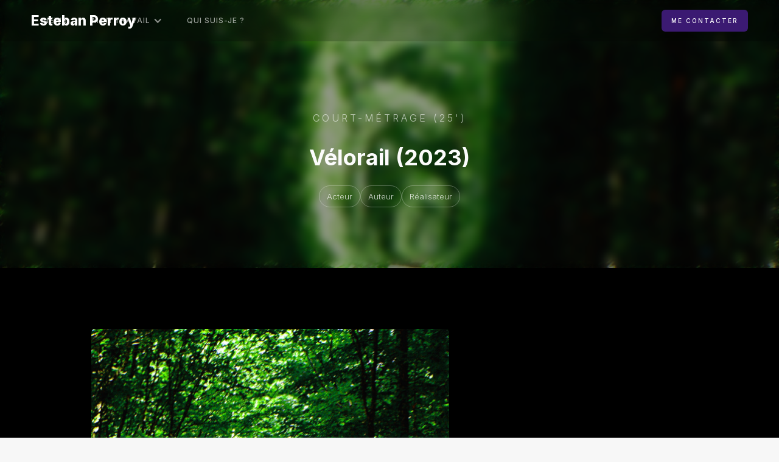

--- FILE ---
content_type: text/html; charset=utf-8
request_url: https://www.estebanperroy.com/projets/velorail-2023
body_size: 3127
content:
<!DOCTYPE html><!-- Last Published: Tue Nov 04 2025 18:12:10 GMT+0000 (Coordinated Universal Time) --><html data-wf-domain="www.estebanperroy.com" data-wf-page="63dab9127a679ca6add0aa29" data-wf-site="63d94e83395b89417566e66c" data-wf-collection="63dab9127a679c3f5bd0aa27" data-wf-item-slug="velorail-2023"><head><meta charset="utf-8"/><title>Esteban Perroy</title><meta content="width=device-width, initial-scale=1" name="viewport"/><link href="https://cdn.prod.website-files.com/63d94e83395b89417566e66c/css/esteban-perroy.webflow.shared.b5b50f693.css" rel="stylesheet" type="text/css"/><link href="https://fonts.googleapis.com" rel="preconnect"/><link href="https://fonts.gstatic.com" rel="preconnect" crossorigin="anonymous"/><script src="https://ajax.googleapis.com/ajax/libs/webfont/1.6.26/webfont.js" type="text/javascript"></script><script type="text/javascript">WebFont.load({  google: {    families: ["Inter:200,300,regular,500,600,700,800"]  }});</script><script type="text/javascript">!function(o,c){var n=c.documentElement,t=" w-mod-";n.className+=t+"js",("ontouchstart"in o||o.DocumentTouch&&c instanceof DocumentTouch)&&(n.className+=t+"touch")}(window,document);</script><link href="https://cdn.prod.website-files.com/63d94e83395b89417566e66c/63eb684c8eeff174ec7089c8_Logo%20esteb%2032.png" rel="shortcut icon" type="image/x-icon"/><link href="https://cdn.prod.website-files.com/63d94e83395b89417566e66c/63eb68524db919c801f900d6_Logo%20esteb%20256.png" rel="apple-touch-icon"/></head><body><div data-animation="over-right" class="navigation w-nav" data-easing2="ease" data-easing="ease" data-collapse="medium" data-w-id="18638a64-158e-82a5-ef35-2151b27a4e25" role="banner" data-duration="400" data-doc-height="1"><div class="navigation-wrap"><a href="/" class="logo-link w-nav-brand"><div class="text_logo">Esteban Perroy</div></a><div class="menu"><nav role="navigation" class="navigation-items w-nav-menu"><a href="https://estebanperroy.com/#news" class="navigation-item w-nav-link">News</a><div data-hover="true" data-delay="500" class="w-dropdown"><div class="w-dropdown-toggle"><div class="icon w-icon-dropdown-toggle"></div><div class="navigation-item">Mon travail</div></div><nav class="dropdown-list w-dropdown-list"><a href="/comedien" class="nav_dropdown_link w-dropdown-link">Comédien</a><a href="/metteur-en-scene" class="nav_dropdown_link w-dropdown-link">Metteur en scène</a><a href="/auteur" class="nav_dropdown_link w-dropdown-link">Auteur</a><a href="/animateur" class="nav_dropdown_link w-dropdown-link">Animateur</a></nav></div><a href="/a-propos" class="navigation-item w-nav-link">Qui suis-je ?</a><a href="/contact" class="button cc-contact-us-mobile w-inline-block"><div class="text-block-2">Contacts</div></a></nav><div class="menu-button w-nav-button"><div class="nav_menu_text">Menu</div></div></div><a href="/contact" class="button cc-contact-us w-inline-block"><div class="text-block-2">Me contacter</div></a></div></div><div class="section-2"><img src="https://cdn.prod.website-files.com/63d94e83395b89bfb666e682/63dad293463331af716e4b52_Ve%CC%81lorailNu22.jpg" loading="lazy" alt="Vélorail (2023)" sizes="100vw" srcset="https://cdn.prod.website-files.com/63d94e83395b89bfb666e682/63dad293463331af716e4b52_Ve%CC%81lorailNu22-p-500.jpg 500w, https://cdn.prod.website-files.com/63d94e83395b89bfb666e682/63dad293463331af716e4b52_Ve%CC%81lorailNu22-p-800.jpg 800w, https://cdn.prod.website-files.com/63d94e83395b89bfb666e682/63dad293463331af716e4b52_Ve%CC%81lorailNu22-p-1080.jpg 1080w, https://cdn.prod.website-files.com/63d94e83395b89bfb666e682/63dad293463331af716e4b52_Ve%CC%81lorailNu22.jpg 1181w" class="project_header_image"/><div class="div-block-20"><div class="header_text_container"><div class="project_header_text_container"><div class="text-block-3">Court-métrage (25&#x27;)</div><h1 class="header_title">Vélorail (2023)</h1><div class="div-block-17"><div class="role_container">Acteur</div><div class="role_container">Auteur</div><div class="role_container w-condition-invisible">Metteur en scène</div><div class="role_container w-condition-invisible">Comédien</div><div class="role_container w-condition-invisible">Animateur</div><div class="role_container">Réalisateur</div><div class="role_container w-condition-invisible">Musicien</div><div class="role_container w-condition-invisible">Producteur</div><div class="role_container w-condition-invisible">Directeur</div><div class="role_container w-condition-invisible">Formateur</div><div class="role_container w-condition-invisible">Showrunner</div><div class="role_container w-condition-invisible">Direction artistique</div><div class="role_container w-condition-invisible">Créateur</div></div></div></div></div></div><div class="w-condition-invisible"><div class="achievment-banner"><div class="achievment_container"><p class="banner_text w-dyn-bind-empty"></p></div></div></div><div><div class="container_max_width cc_top_padding w-condition-invisible"><div class="div-block-19"><p class="project_sumary_paragraph w-dyn-bind-empty"></p></div></div></div><div><div class="container_max_width cc_top_padding"><div class="poster_and_links_container"><img src="https://cdn.prod.website-files.com/63d94e83395b89bfb666e682/63dad293463331af716e4b52_Ve%CC%81lorailNu22.jpg" loading="lazy" alt="Vélorail (2023)" sizes="(max-width: 479px) 92vw, (max-width: 767px) 47vw, 50vw" srcset="https://cdn.prod.website-files.com/63d94e83395b89bfb666e682/63dad293463331af716e4b52_Ve%CC%81lorailNu22-p-500.jpg 500w, https://cdn.prod.website-files.com/63d94e83395b89bfb666e682/63dad293463331af716e4b52_Ve%CC%81lorailNu22-p-800.jpg 800w, https://cdn.prod.website-files.com/63d94e83395b89bfb666e682/63dad293463331af716e4b52_Ve%CC%81lorailNu22-p-1080.jpg 1080w, https://cdn.prod.website-files.com/63d94e83395b89bfb666e682/63dad293463331af716e4b52_Ve%CC%81lorailNu22.jpg 1181w" class="image-5"/><div class="div-block-18"><a href="#" class="link-block w-inline-block w-condition-invisible"><img src="https://cdn.prod.website-files.com/63d94e83395b89417566e66c/63dbce335ccdc9c31c5ac005_verify.svg" loading="lazy" width="19" alt=""/><div class="text-block-4 w-dyn-bind-empty"></div></a><a href="#" class="link-block w-inline-block w-condition-invisible"><img src="https://cdn.prod.website-files.com/63d94e83395b89417566e66c/63dbce336bd47b41c6046dfb_location.svg" loading="lazy" width="19" alt=""/><div class="text-block-4 w-dyn-bind-empty"></div></a><a href="#" class="link-block w-inline-block w-condition-invisible"><img src="https://cdn.prod.website-files.com/63d94e83395b89417566e66c/63dbce3364d30d24ab880e6e_global.svg" loading="lazy" width="19" alt=""/><div class="text-block-4 w-dyn-bind-empty"></div></a><a href="#" class="link-block w-inline-block w-condition-invisible"><img src="https://cdn.prod.website-files.com/63d94e83395b89417566e66c/63dbce330006fb85cbcc8526_quote-up-square.svg" loading="lazy" width="19" alt=""/><div class="text-block-4 w-dyn-bind-empty"></div></a><a href="#" class="link-block w-inline-block w-condition-invisible"><img src="https://cdn.prod.website-files.com/63d94e83395b89417566e66c/63dbce33c25cc0de3a45cb93_video-play.svg" loading="lazy" width="19" alt=""/><div class="text-block-4 w-dyn-bind-empty"></div></a><a href="#" class="link-block w-inline-block w-condition-invisible"><img src="https://cdn.prod.website-files.com/63d94e83395b89417566e66c/63dbcfca4eb4c08d50845af9_shop.svg" loading="lazy" width="19" alt=""/><div class="text-block-4 w-dyn-bind-empty"></div></a><a href="#" class="link-block w-inline-block w-condition-invisible"><img src="https://cdn.prod.website-files.com/63d94e83395b89417566e66c/63da91ee84506d2efed993f8_logo-facebook.svg" loading="lazy" width="19" alt=""/><div class="text-block-4">La page Facebook</div></a><a href="#" class="link-block w-inline-block w-condition-invisible"><img src="https://cdn.prod.website-files.com/63d94e83395b89417566e66c/63da91ee1e25e012bc947923_logo-instagram.svg" loading="lazy" width="19" alt=""/><div class="text-block-4">La page Instagram</div></a></div></div></div></div><div><div class="container_max_width cc_top_padding cc_bottom_padding"><div class="rich-text w-richtext"><p>A la faveur d&#x27;un raccourci miraculeux en pleine campagne, Virginie et son conjoint Fred arriveront pour la première fois en avance au week-end planifié chez les parents de Virginie, à l&#x27;autre bout de la France.</p><p>Au détour d&#x27;une départementale sinueuse, un panneau vétuste indique un chemin s&#x27;enfonçant dans les bois en direction d&#x27;un vélorail, singulier circuit à vélo exploitant une voie ferrée désaffectée.</p><p>Malgré les réticences de Virginie, Fred, excité par ce divertissement surgi de nulle part, engage leur voiture dans la forêt à la recherche de la mystérieuse attraction…</p></div></div></div><div><div class="container_max_width cc_bottom_padding w-condition-invisible"><div class="w-dyn-bind-empty w-video w-embed"></div></div></div><div class="footer_container"><div class="footer"><div class="footer_cta_container"><div class="footer_cta_title">Me contacter</div><div class="footer_contact_composant_container"><div class="contact_composant_container"><div><div class="contact_composant_title">Ligne directe</div></div><div class="contact_composant_icons_container"><a href="mailto:francesteban@gmail.com" class="w-inline-block"><img src="https://cdn.prod.website-files.com/63d94e83395b89417566e66c/63da4991eb207ea9d7d8a497_sms.svg" loading="lazy" alt="" width="23"/></a><a href="tel:+33685353582" class="w-inline-block"><img src="https://cdn.prod.website-files.com/63d94e83395b89417566e66c/63da4991872010ab1278fe14_call.svg" loading="lazy" width="21" alt=""/></a></div></div><div class="contact_composant_container"><div><div class="contact_composant_title">Agent</div><div class="contact_composant_name">Sabine Desternes</div></div><div class="contact_composant_icons_container"><a href="mailto:sabine.desternes@talentsdart.fr" class="w-inline-block"><img src="https://cdn.prod.website-files.com/63d94e83395b89417566e66c/63da4991eb207ea9d7d8a497_sms.svg" loading="lazy" alt="" width="23"/></a><a href="tel:+33611913857" class="w-inline-block"><img src="https://cdn.prod.website-files.com/63d94e83395b89417566e66c/63da4991872010ab1278fe14_call.svg" loading="lazy" width="21" alt=""/></a></div></div></div></div><div class="footer_links_container"><div class="columns-3 w-row"><div class="footer_column_logo w-col w-col-7"><div class="footer_logo_container"><div class="text_logo footer">Esteban Perroy</div><p class="footer_sublabel">Tous droits réservés</p></div><div class="social_icons_container"><a href="tel:+33685353582" class="link-block-4 w-inline-block"><img src="https://cdn.prod.website-files.com/63d94e83395b89417566e66c/63da4991872010ab1278fe14_call.svg" loading="lazy" width="26" data-w-id="29a7240e-8741-5b82-a0ce-a10a0bcffaa0" alt="" class="image-9"/></a><a href="https://www.facebook.com/esteban.perroy/" target="_blank" class="link-block-4 w-inline-block"><img src="https://cdn.prod.website-files.com/63d94e83395b89417566e66c/63da91ee84506d2efed993f8_logo-facebook.svg" loading="lazy" width="26" data-w-id="29a7240e-8741-5b82-a0ce-a10a0bcffaa1" alt="" class="image-9"/></a><a href="https://www.instagram.com/estebanperroy/" target="_blank" class="link-block-4 w-inline-block"><img src="https://cdn.prod.website-files.com/63d94e83395b89417566e66c/63da91ee1e25e012bc947923_logo-instagram.svg" loading="lazy" width="26" data-w-id="29a7240e-8741-5b82-a0ce-a10a0bcffaa2" alt="" class="image-9"/></a></div></div><div class="column-2 w-col w-col-3"><a href="/comedien" class="footer_link">Comédien</a><a href="/metteur-en-scene" class="footer_link">Metteur en scène</a><a href="/auteur" class="footer_link">Auteur</a><a href="/animateur" class="footer_link">Animateur</a></div><div class="column-9 w-col w-col-2"><a href="/" class="footer_link">News</a><a href="/a-propos" class="footer_link">Qui suis-je ?</a><a href="/mentions-legales" class="footer_link">Mentions légales</a></div></div></div></div></div><script src="https://d3e54v103j8qbb.cloudfront.net/js/jquery-3.5.1.min.dc5e7f18c8.js?site=63d94e83395b89417566e66c" type="text/javascript" integrity="sha256-9/aliU8dGd2tb6OSsuzixeV4y/faTqgFtohetphbbj0=" crossorigin="anonymous"></script><script src="https://cdn.prod.website-files.com/63d94e83395b89417566e66c/js/webflow.schunk.36b8fb49256177c8.js" type="text/javascript"></script><script src="https://cdn.prod.website-files.com/63d94e83395b89417566e66c/js/webflow.schunk.c7cb1df325771305.js" type="text/javascript"></script><script src="https://cdn.prod.website-files.com/63d94e83395b89417566e66c/js/webflow.d89de335.5f73b8a374d46eee.js" type="text/javascript"></script></body></html>

--- FILE ---
content_type: text/css
request_url: https://cdn.prod.website-files.com/63d94e83395b89417566e66c/css/esteban-perroy.webflow.shared.b5b50f693.css
body_size: 19824
content:
html {
  -webkit-text-size-adjust: 100%;
  -ms-text-size-adjust: 100%;
  font-family: sans-serif;
}

body {
  margin: 0;
}

article, aside, details, figcaption, figure, footer, header, hgroup, main, menu, nav, section, summary {
  display: block;
}

audio, canvas, progress, video {
  vertical-align: baseline;
  display: inline-block;
}

audio:not([controls]) {
  height: 0;
  display: none;
}

[hidden], template {
  display: none;
}

a {
  background-color: #0000;
}

a:active, a:hover {
  outline: 0;
}

abbr[title] {
  border-bottom: 1px dotted;
}

b, strong {
  font-weight: bold;
}

dfn {
  font-style: italic;
}

h1 {
  margin: .67em 0;
  font-size: 2em;
}

mark {
  color: #000;
  background: #ff0;
}

small {
  font-size: 80%;
}

sub, sup {
  vertical-align: baseline;
  font-size: 75%;
  line-height: 0;
  position: relative;
}

sup {
  top: -.5em;
}

sub {
  bottom: -.25em;
}

img {
  border: 0;
}

svg:not(:root) {
  overflow: hidden;
}

hr {
  box-sizing: content-box;
  height: 0;
}

pre {
  overflow: auto;
}

code, kbd, pre, samp {
  font-family: monospace;
  font-size: 1em;
}

button, input, optgroup, select, textarea {
  color: inherit;
  font: inherit;
  margin: 0;
}

button {
  overflow: visible;
}

button, select {
  text-transform: none;
}

button, html input[type="button"], input[type="reset"] {
  -webkit-appearance: button;
  cursor: pointer;
}

button[disabled], html input[disabled] {
  cursor: default;
}

button::-moz-focus-inner, input::-moz-focus-inner {
  border: 0;
  padding: 0;
}

input {
  line-height: normal;
}

input[type="checkbox"], input[type="radio"] {
  box-sizing: border-box;
  padding: 0;
}

input[type="number"]::-webkit-inner-spin-button, input[type="number"]::-webkit-outer-spin-button {
  height: auto;
}

input[type="search"] {
  -webkit-appearance: none;
}

input[type="search"]::-webkit-search-cancel-button, input[type="search"]::-webkit-search-decoration {
  -webkit-appearance: none;
}

legend {
  border: 0;
  padding: 0;
}

textarea {
  overflow: auto;
}

optgroup {
  font-weight: bold;
}

table {
  border-collapse: collapse;
  border-spacing: 0;
}

td, th {
  padding: 0;
}

@font-face {
  font-family: webflow-icons;
  src: url("[data-uri]") format("truetype");
  font-weight: normal;
  font-style: normal;
}

[class^="w-icon-"], [class*=" w-icon-"] {
  speak: none;
  font-variant: normal;
  text-transform: none;
  -webkit-font-smoothing: antialiased;
  -moz-osx-font-smoothing: grayscale;
  font-style: normal;
  font-weight: normal;
  line-height: 1;
  font-family: webflow-icons !important;
}

.w-icon-slider-right:before {
  content: "";
}

.w-icon-slider-left:before {
  content: "";
}

.w-icon-nav-menu:before {
  content: "";
}

.w-icon-arrow-down:before, .w-icon-dropdown-toggle:before {
  content: "";
}

.w-icon-file-upload-remove:before {
  content: "";
}

.w-icon-file-upload-icon:before {
  content: "";
}

* {
  box-sizing: border-box;
}

html {
  height: 100%;
}

body {
  color: #333;
  background-color: #fff;
  min-height: 100%;
  margin: 0;
  font-family: Arial, sans-serif;
  font-size: 14px;
  line-height: 20px;
}

img {
  vertical-align: middle;
  max-width: 100%;
  display: inline-block;
}

html.w-mod-touch * {
  background-attachment: scroll !important;
}

.w-block {
  display: block;
}

.w-inline-block {
  max-width: 100%;
  display: inline-block;
}

.w-clearfix:before, .w-clearfix:after {
  content: " ";
  grid-area: 1 / 1 / 2 / 2;
  display: table;
}

.w-clearfix:after {
  clear: both;
}

.w-hidden {
  display: none;
}

.w-button {
  color: #fff;
  line-height: inherit;
  cursor: pointer;
  background-color: #3898ec;
  border: 0;
  border-radius: 0;
  padding: 9px 15px;
  text-decoration: none;
  display: inline-block;
}

input.w-button {
  -webkit-appearance: button;
}

html[data-w-dynpage] [data-w-cloak] {
  color: #0000 !important;
}

.w-code-block {
  margin: unset;
}

pre.w-code-block code {
  all: inherit;
}

.w-optimization {
  display: contents;
}

.w-webflow-badge, .w-webflow-badge > img {
  box-sizing: unset;
  width: unset;
  height: unset;
  max-height: unset;
  max-width: unset;
  min-height: unset;
  min-width: unset;
  margin: unset;
  padding: unset;
  float: unset;
  clear: unset;
  border: unset;
  border-radius: unset;
  background: unset;
  background-image: unset;
  background-position: unset;
  background-size: unset;
  background-repeat: unset;
  background-origin: unset;
  background-clip: unset;
  background-attachment: unset;
  background-color: unset;
  box-shadow: unset;
  transform: unset;
  direction: unset;
  font-family: unset;
  font-weight: unset;
  color: unset;
  font-size: unset;
  line-height: unset;
  font-style: unset;
  font-variant: unset;
  text-align: unset;
  letter-spacing: unset;
  -webkit-text-decoration: unset;
  text-decoration: unset;
  text-indent: unset;
  text-transform: unset;
  list-style-type: unset;
  text-shadow: unset;
  vertical-align: unset;
  cursor: unset;
  white-space: unset;
  word-break: unset;
  word-spacing: unset;
  word-wrap: unset;
  transition: unset;
}

.w-webflow-badge {
  white-space: nowrap;
  cursor: pointer;
  box-shadow: 0 0 0 1px #0000001a, 0 1px 3px #0000001a;
  visibility: visible !important;
  opacity: 1 !important;
  z-index: 2147483647 !important;
  color: #aaadb0 !important;
  overflow: unset !important;
  background-color: #fff !important;
  border-radius: 3px !important;
  width: auto !important;
  height: auto !important;
  margin: 0 !important;
  padding: 6px !important;
  font-size: 12px !important;
  line-height: 14px !important;
  text-decoration: none !important;
  display: inline-block !important;
  position: fixed !important;
  inset: auto 12px 12px auto !important;
  transform: none !important;
}

.w-webflow-badge > img {
  position: unset;
  visibility: unset !important;
  opacity: 1 !important;
  vertical-align: middle !important;
  display: inline-block !important;
}

h1, h2, h3, h4, h5, h6 {
  margin-bottom: 10px;
  font-weight: bold;
}

h1 {
  margin-top: 20px;
  font-size: 38px;
  line-height: 44px;
}

h2 {
  margin-top: 20px;
  font-size: 32px;
  line-height: 36px;
}

h3 {
  margin-top: 20px;
  font-size: 24px;
  line-height: 30px;
}

h4 {
  margin-top: 10px;
  font-size: 18px;
  line-height: 24px;
}

h5 {
  margin-top: 10px;
  font-size: 14px;
  line-height: 20px;
}

h6 {
  margin-top: 10px;
  font-size: 12px;
  line-height: 18px;
}

p {
  margin-top: 0;
  margin-bottom: 10px;
}

blockquote {
  border-left: 5px solid #e2e2e2;
  margin: 0 0 10px;
  padding: 10px 20px;
  font-size: 18px;
  line-height: 22px;
}

figure {
  margin: 0 0 10px;
}

figcaption {
  text-align: center;
  margin-top: 5px;
}

ul, ol {
  margin-top: 0;
  margin-bottom: 10px;
  padding-left: 40px;
}

.w-list-unstyled {
  padding-left: 0;
  list-style: none;
}

.w-embed:before, .w-embed:after {
  content: " ";
  grid-area: 1 / 1 / 2 / 2;
  display: table;
}

.w-embed:after {
  clear: both;
}

.w-video {
  width: 100%;
  padding: 0;
  position: relative;
}

.w-video iframe, .w-video object, .w-video embed {
  border: none;
  width: 100%;
  height: 100%;
  position: absolute;
  top: 0;
  left: 0;
}

fieldset {
  border: 0;
  margin: 0;
  padding: 0;
}

button, [type="button"], [type="reset"] {
  cursor: pointer;
  -webkit-appearance: button;
  border: 0;
}

.w-form {
  margin: 0 0 15px;
}

.w-form-done {
  text-align: center;
  background-color: #ddd;
  padding: 20px;
  display: none;
}

.w-form-fail {
  background-color: #ffdede;
  margin-top: 10px;
  padding: 10px;
  display: none;
}

label {
  margin-bottom: 5px;
  font-weight: bold;
  display: block;
}

.w-input, .w-select {
  color: #333;
  vertical-align: middle;
  background-color: #fff;
  border: 1px solid #ccc;
  width: 100%;
  height: 38px;
  margin-bottom: 10px;
  padding: 8px 12px;
  font-size: 14px;
  line-height: 1.42857;
  display: block;
}

.w-input::placeholder, .w-select::placeholder {
  color: #999;
}

.w-input:focus, .w-select:focus {
  border-color: #3898ec;
  outline: 0;
}

.w-input[disabled], .w-select[disabled], .w-input[readonly], .w-select[readonly], fieldset[disabled] .w-input, fieldset[disabled] .w-select {
  cursor: not-allowed;
}

.w-input[disabled]:not(.w-input-disabled), .w-select[disabled]:not(.w-input-disabled), .w-input[readonly], .w-select[readonly], fieldset[disabled]:not(.w-input-disabled) .w-input, fieldset[disabled]:not(.w-input-disabled) .w-select {
  background-color: #eee;
}

textarea.w-input, textarea.w-select {
  height: auto;
}

.w-select {
  background-color: #f3f3f3;
}

.w-select[multiple] {
  height: auto;
}

.w-form-label {
  cursor: pointer;
  margin-bottom: 0;
  font-weight: normal;
  display: inline-block;
}

.w-radio {
  margin-bottom: 5px;
  padding-left: 20px;
  display: block;
}

.w-radio:before, .w-radio:after {
  content: " ";
  grid-area: 1 / 1 / 2 / 2;
  display: table;
}

.w-radio:after {
  clear: both;
}

.w-radio-input {
  float: left;
  margin: 3px 0 0 -20px;
  line-height: normal;
}

.w-file-upload {
  margin-bottom: 10px;
  display: block;
}

.w-file-upload-input {
  opacity: 0;
  z-index: -100;
  width: .1px;
  height: .1px;
  position: absolute;
  overflow: hidden;
}

.w-file-upload-default, .w-file-upload-uploading, .w-file-upload-success {
  color: #333;
  display: inline-block;
}

.w-file-upload-error {
  margin-top: 10px;
  display: block;
}

.w-file-upload-default.w-hidden, .w-file-upload-uploading.w-hidden, .w-file-upload-error.w-hidden, .w-file-upload-success.w-hidden {
  display: none;
}

.w-file-upload-uploading-btn {
  cursor: pointer;
  background-color: #fafafa;
  border: 1px solid #ccc;
  margin: 0;
  padding: 8px 12px;
  font-size: 14px;
  font-weight: normal;
  display: flex;
}

.w-file-upload-file {
  background-color: #fafafa;
  border: 1px solid #ccc;
  flex-grow: 1;
  justify-content: space-between;
  margin: 0;
  padding: 8px 9px 8px 11px;
  display: flex;
}

.w-file-upload-file-name {
  font-size: 14px;
  font-weight: normal;
  display: block;
}

.w-file-remove-link {
  cursor: pointer;
  width: auto;
  height: auto;
  margin-top: 3px;
  margin-left: 10px;
  padding: 3px;
  display: block;
}

.w-icon-file-upload-remove {
  margin: auto;
  font-size: 10px;
}

.w-file-upload-error-msg {
  color: #ea384c;
  padding: 2px 0;
  display: inline-block;
}

.w-file-upload-info {
  padding: 0 12px;
  line-height: 38px;
  display: inline-block;
}

.w-file-upload-label {
  cursor: pointer;
  background-color: #fafafa;
  border: 1px solid #ccc;
  margin: 0;
  padding: 8px 12px;
  font-size: 14px;
  font-weight: normal;
  display: inline-block;
}

.w-icon-file-upload-icon, .w-icon-file-upload-uploading {
  width: 20px;
  margin-right: 8px;
  display: inline-block;
}

.w-icon-file-upload-uploading {
  height: 20px;
}

.w-container {
  max-width: 940px;
  margin-left: auto;
  margin-right: auto;
}

.w-container:before, .w-container:after {
  content: " ";
  grid-area: 1 / 1 / 2 / 2;
  display: table;
}

.w-container:after {
  clear: both;
}

.w-container .w-row {
  margin-left: -10px;
  margin-right: -10px;
}

.w-row:before, .w-row:after {
  content: " ";
  grid-area: 1 / 1 / 2 / 2;
  display: table;
}

.w-row:after {
  clear: both;
}

.w-row .w-row {
  margin-left: 0;
  margin-right: 0;
}

.w-col {
  float: left;
  width: 100%;
  min-height: 1px;
  padding-left: 10px;
  padding-right: 10px;
  position: relative;
}

.w-col .w-col {
  padding-left: 0;
  padding-right: 0;
}

.w-col-1 {
  width: 8.33333%;
}

.w-col-2 {
  width: 16.6667%;
}

.w-col-3 {
  width: 25%;
}

.w-col-4 {
  width: 33.3333%;
}

.w-col-5 {
  width: 41.6667%;
}

.w-col-6 {
  width: 50%;
}

.w-col-7 {
  width: 58.3333%;
}

.w-col-8 {
  width: 66.6667%;
}

.w-col-9 {
  width: 75%;
}

.w-col-10 {
  width: 83.3333%;
}

.w-col-11 {
  width: 91.6667%;
}

.w-col-12 {
  width: 100%;
}

.w-hidden-main {
  display: none !important;
}

@media screen and (max-width: 991px) {
  .w-container {
    max-width: 728px;
  }

  .w-hidden-main {
    display: inherit !important;
  }

  .w-hidden-medium {
    display: none !important;
  }

  .w-col-medium-1 {
    width: 8.33333%;
  }

  .w-col-medium-2 {
    width: 16.6667%;
  }

  .w-col-medium-3 {
    width: 25%;
  }

  .w-col-medium-4 {
    width: 33.3333%;
  }

  .w-col-medium-5 {
    width: 41.6667%;
  }

  .w-col-medium-6 {
    width: 50%;
  }

  .w-col-medium-7 {
    width: 58.3333%;
  }

  .w-col-medium-8 {
    width: 66.6667%;
  }

  .w-col-medium-9 {
    width: 75%;
  }

  .w-col-medium-10 {
    width: 83.3333%;
  }

  .w-col-medium-11 {
    width: 91.6667%;
  }

  .w-col-medium-12 {
    width: 100%;
  }

  .w-col-stack {
    width: 100%;
    left: auto;
    right: auto;
  }
}

@media screen and (max-width: 767px) {
  .w-hidden-main, .w-hidden-medium {
    display: inherit !important;
  }

  .w-hidden-small {
    display: none !important;
  }

  .w-row, .w-container .w-row {
    margin-left: 0;
    margin-right: 0;
  }

  .w-col {
    width: 100%;
    left: auto;
    right: auto;
  }

  .w-col-small-1 {
    width: 8.33333%;
  }

  .w-col-small-2 {
    width: 16.6667%;
  }

  .w-col-small-3 {
    width: 25%;
  }

  .w-col-small-4 {
    width: 33.3333%;
  }

  .w-col-small-5 {
    width: 41.6667%;
  }

  .w-col-small-6 {
    width: 50%;
  }

  .w-col-small-7 {
    width: 58.3333%;
  }

  .w-col-small-8 {
    width: 66.6667%;
  }

  .w-col-small-9 {
    width: 75%;
  }

  .w-col-small-10 {
    width: 83.3333%;
  }

  .w-col-small-11 {
    width: 91.6667%;
  }

  .w-col-small-12 {
    width: 100%;
  }
}

@media screen and (max-width: 479px) {
  .w-container {
    max-width: none;
  }

  .w-hidden-main, .w-hidden-medium, .w-hidden-small {
    display: inherit !important;
  }

  .w-hidden-tiny {
    display: none !important;
  }

  .w-col {
    width: 100%;
  }

  .w-col-tiny-1 {
    width: 8.33333%;
  }

  .w-col-tiny-2 {
    width: 16.6667%;
  }

  .w-col-tiny-3 {
    width: 25%;
  }

  .w-col-tiny-4 {
    width: 33.3333%;
  }

  .w-col-tiny-5 {
    width: 41.6667%;
  }

  .w-col-tiny-6 {
    width: 50%;
  }

  .w-col-tiny-7 {
    width: 58.3333%;
  }

  .w-col-tiny-8 {
    width: 66.6667%;
  }

  .w-col-tiny-9 {
    width: 75%;
  }

  .w-col-tiny-10 {
    width: 83.3333%;
  }

  .w-col-tiny-11 {
    width: 91.6667%;
  }

  .w-col-tiny-12 {
    width: 100%;
  }
}

.w-widget {
  position: relative;
}

.w-widget-map {
  width: 100%;
  height: 400px;
}

.w-widget-map label {
  width: auto;
  display: inline;
}

.w-widget-map img {
  max-width: inherit;
}

.w-widget-map .gm-style-iw {
  text-align: center;
}

.w-widget-map .gm-style-iw > button {
  display: none !important;
}

.w-widget-twitter {
  overflow: hidden;
}

.w-widget-twitter-count-shim {
  vertical-align: top;
  text-align: center;
  background: #fff;
  border: 1px solid #758696;
  border-radius: 3px;
  width: 28px;
  height: 20px;
  display: inline-block;
  position: relative;
}

.w-widget-twitter-count-shim * {
  pointer-events: none;
  -webkit-user-select: none;
  user-select: none;
}

.w-widget-twitter-count-shim .w-widget-twitter-count-inner {
  text-align: center;
  color: #999;
  font-family: serif;
  font-size: 15px;
  line-height: 12px;
  position: relative;
}

.w-widget-twitter-count-shim .w-widget-twitter-count-clear {
  display: block;
  position: relative;
}

.w-widget-twitter-count-shim.w--large {
  width: 36px;
  height: 28px;
}

.w-widget-twitter-count-shim.w--large .w-widget-twitter-count-inner {
  font-size: 18px;
  line-height: 18px;
}

.w-widget-twitter-count-shim:not(.w--vertical) {
  margin-left: 5px;
  margin-right: 8px;
}

.w-widget-twitter-count-shim:not(.w--vertical).w--large {
  margin-left: 6px;
}

.w-widget-twitter-count-shim:not(.w--vertical):before, .w-widget-twitter-count-shim:not(.w--vertical):after {
  content: " ";
  pointer-events: none;
  border: solid #0000;
  width: 0;
  height: 0;
  position: absolute;
  top: 50%;
  left: 0;
}

.w-widget-twitter-count-shim:not(.w--vertical):before {
  border-width: 4px;
  border-color: #75869600 #5d6c7b #75869600 #75869600;
  margin-top: -4px;
  margin-left: -9px;
}

.w-widget-twitter-count-shim:not(.w--vertical).w--large:before {
  border-width: 5px;
  margin-top: -5px;
  margin-left: -10px;
}

.w-widget-twitter-count-shim:not(.w--vertical):after {
  border-width: 4px;
  border-color: #fff0 #fff #fff0 #fff0;
  margin-top: -4px;
  margin-left: -8px;
}

.w-widget-twitter-count-shim:not(.w--vertical).w--large:after {
  border-width: 5px;
  margin-top: -5px;
  margin-left: -9px;
}

.w-widget-twitter-count-shim.w--vertical {
  width: 61px;
  height: 33px;
  margin-bottom: 8px;
}

.w-widget-twitter-count-shim.w--vertical:before, .w-widget-twitter-count-shim.w--vertical:after {
  content: " ";
  pointer-events: none;
  border: solid #0000;
  width: 0;
  height: 0;
  position: absolute;
  top: 100%;
  left: 50%;
}

.w-widget-twitter-count-shim.w--vertical:before {
  border-width: 5px;
  border-color: #5d6c7b #75869600 #75869600;
  margin-left: -5px;
}

.w-widget-twitter-count-shim.w--vertical:after {
  border-width: 4px;
  border-color: #fff #fff0 #fff0;
  margin-left: -4px;
}

.w-widget-twitter-count-shim.w--vertical .w-widget-twitter-count-inner {
  font-size: 18px;
  line-height: 22px;
}

.w-widget-twitter-count-shim.w--vertical.w--large {
  width: 76px;
}

.w-background-video {
  color: #fff;
  height: 500px;
  position: relative;
  overflow: hidden;
}

.w-background-video > video {
  object-fit: cover;
  z-index: -100;
  background-position: 50%;
  background-size: cover;
  width: 100%;
  height: 100%;
  margin: auto;
  position: absolute;
  inset: -100%;
}

.w-background-video > video::-webkit-media-controls-start-playback-button {
  -webkit-appearance: none;
  display: none !important;
}

.w-background-video--control {
  background-color: #0000;
  padding: 0;
  position: absolute;
  bottom: 1em;
  right: 1em;
}

.w-background-video--control > [hidden] {
  display: none !important;
}

.w-slider {
  text-align: center;
  clear: both;
  -webkit-tap-highlight-color: #0000;
  tap-highlight-color: #0000;
  background: #ddd;
  height: 300px;
  position: relative;
}

.w-slider-mask {
  z-index: 1;
  white-space: nowrap;
  height: 100%;
  display: block;
  position: relative;
  left: 0;
  right: 0;
  overflow: hidden;
}

.w-slide {
  vertical-align: top;
  white-space: normal;
  text-align: left;
  width: 100%;
  height: 100%;
  display: inline-block;
  position: relative;
}

.w-slider-nav {
  z-index: 2;
  text-align: center;
  -webkit-tap-highlight-color: #0000;
  tap-highlight-color: #0000;
  height: 40px;
  margin: auto;
  padding-top: 10px;
  position: absolute;
  inset: auto 0 0;
}

.w-slider-nav.w-round > div {
  border-radius: 100%;
}

.w-slider-nav.w-num > div {
  font-size: inherit;
  line-height: inherit;
  width: auto;
  height: auto;
  padding: .2em .5em;
}

.w-slider-nav.w-shadow > div {
  box-shadow: 0 0 3px #3336;
}

.w-slider-nav-invert {
  color: #fff;
}

.w-slider-nav-invert > div {
  background-color: #2226;
}

.w-slider-nav-invert > div.w-active {
  background-color: #222;
}

.w-slider-dot {
  cursor: pointer;
  background-color: #fff6;
  width: 1em;
  height: 1em;
  margin: 0 3px .5em;
  transition: background-color .1s, color .1s;
  display: inline-block;
  position: relative;
}

.w-slider-dot.w-active {
  background-color: #fff;
}

.w-slider-dot:focus {
  outline: none;
  box-shadow: 0 0 0 2px #fff;
}

.w-slider-dot:focus.w-active {
  box-shadow: none;
}

.w-slider-arrow-left, .w-slider-arrow-right {
  cursor: pointer;
  color: #fff;
  -webkit-tap-highlight-color: #0000;
  tap-highlight-color: #0000;
  -webkit-user-select: none;
  user-select: none;
  width: 80px;
  margin: auto;
  font-size: 40px;
  position: absolute;
  inset: 0;
  overflow: hidden;
}

.w-slider-arrow-left [class^="w-icon-"], .w-slider-arrow-right [class^="w-icon-"], .w-slider-arrow-left [class*=" w-icon-"], .w-slider-arrow-right [class*=" w-icon-"] {
  position: absolute;
}

.w-slider-arrow-left:focus, .w-slider-arrow-right:focus {
  outline: 0;
}

.w-slider-arrow-left {
  z-index: 3;
  right: auto;
}

.w-slider-arrow-right {
  z-index: 4;
  left: auto;
}

.w-icon-slider-left, .w-icon-slider-right {
  width: 1em;
  height: 1em;
  margin: auto;
  inset: 0;
}

.w-slider-aria-label {
  clip: rect(0 0 0 0);
  border: 0;
  width: 1px;
  height: 1px;
  margin: -1px;
  padding: 0;
  position: absolute;
  overflow: hidden;
}

.w-slider-force-show {
  display: block !important;
}

.w-dropdown {
  text-align: left;
  z-index: 900;
  margin-left: auto;
  margin-right: auto;
  display: inline-block;
  position: relative;
}

.w-dropdown-btn, .w-dropdown-toggle, .w-dropdown-link {
  vertical-align: top;
  color: #222;
  text-align: left;
  white-space: nowrap;
  margin-left: auto;
  margin-right: auto;
  padding: 20px;
  text-decoration: none;
  position: relative;
}

.w-dropdown-toggle {
  -webkit-user-select: none;
  user-select: none;
  cursor: pointer;
  padding-right: 40px;
  display: inline-block;
}

.w-dropdown-toggle:focus {
  outline: 0;
}

.w-icon-dropdown-toggle {
  width: 1em;
  height: 1em;
  margin: auto 20px auto auto;
  position: absolute;
  top: 0;
  bottom: 0;
  right: 0;
}

.w-dropdown-list {
  background: #ddd;
  min-width: 100%;
  display: none;
  position: absolute;
}

.w-dropdown-list.w--open {
  display: block;
}

.w-dropdown-link {
  color: #222;
  padding: 10px 20px;
  display: block;
}

.w-dropdown-link.w--current {
  color: #0082f3;
}

.w-dropdown-link:focus {
  outline: 0;
}

@media screen and (max-width: 767px) {
  .w-nav-brand {
    padding-left: 10px;
  }
}

.w-lightbox-backdrop {
  cursor: auto;
  letter-spacing: normal;
  text-indent: 0;
  text-shadow: none;
  text-transform: none;
  visibility: visible;
  white-space: normal;
  word-break: normal;
  word-spacing: normal;
  word-wrap: normal;
  color: #fff;
  text-align: center;
  z-index: 2000;
  opacity: 0;
  -webkit-user-select: none;
  -moz-user-select: none;
  -webkit-tap-highlight-color: transparent;
  background: #000000e6;
  outline: 0;
  font-family: Helvetica Neue, Helvetica, Ubuntu, Segoe UI, Verdana, sans-serif;
  font-size: 17px;
  font-style: normal;
  font-weight: 300;
  line-height: 1.2;
  list-style: disc;
  position: fixed;
  inset: 0;
  -webkit-transform: translate(0);
}

.w-lightbox-backdrop, .w-lightbox-container {
  -webkit-overflow-scrolling: touch;
  height: 100%;
  overflow: auto;
}

.w-lightbox-content {
  height: 100vh;
  position: relative;
  overflow: hidden;
}

.w-lightbox-view {
  opacity: 0;
  width: 100vw;
  height: 100vh;
  position: absolute;
}

.w-lightbox-view:before {
  content: "";
  height: 100vh;
}

.w-lightbox-group, .w-lightbox-group .w-lightbox-view, .w-lightbox-group .w-lightbox-view:before {
  height: 86vh;
}

.w-lightbox-frame, .w-lightbox-view:before {
  vertical-align: middle;
  display: inline-block;
}

.w-lightbox-figure {
  margin: 0;
  position: relative;
}

.w-lightbox-group .w-lightbox-figure {
  cursor: pointer;
}

.w-lightbox-img {
  width: auto;
  max-width: none;
  height: auto;
}

.w-lightbox-image {
  float: none;
  max-width: 100vw;
  max-height: 100vh;
  display: block;
}

.w-lightbox-group .w-lightbox-image {
  max-height: 86vh;
}

.w-lightbox-caption {
  text-align: left;
  text-overflow: ellipsis;
  white-space: nowrap;
  background: #0006;
  padding: .5em 1em;
  position: absolute;
  bottom: 0;
  left: 0;
  right: 0;
  overflow: hidden;
}

.w-lightbox-embed {
  width: 100%;
  height: 100%;
  position: absolute;
  inset: 0;
}

.w-lightbox-control {
  cursor: pointer;
  background-position: center;
  background-repeat: no-repeat;
  background-size: 24px;
  width: 4em;
  transition: all .3s;
  position: absolute;
  top: 0;
}

.w-lightbox-left {
  background-image: url("[data-uri]");
  display: none;
  bottom: 0;
  left: 0;
}

.w-lightbox-right {
  background-image: url("[data-uri]");
  display: none;
  bottom: 0;
  right: 0;
}

.w-lightbox-close {
  background-image: url("[data-uri]");
  background-size: 18px;
  height: 2.6em;
  right: 0;
}

.w-lightbox-strip {
  white-space: nowrap;
  padding: 0 1vh;
  line-height: 0;
  position: absolute;
  bottom: 0;
  left: 0;
  right: 0;
  overflow: auto hidden;
}

.w-lightbox-item {
  box-sizing: content-box;
  cursor: pointer;
  width: 10vh;
  padding: 2vh 1vh;
  display: inline-block;
  -webkit-transform: translate3d(0, 0, 0);
}

.w-lightbox-active {
  opacity: .3;
}

.w-lightbox-thumbnail {
  background: #222;
  height: 10vh;
  position: relative;
  overflow: hidden;
}

.w-lightbox-thumbnail-image {
  position: absolute;
  top: 0;
  left: 0;
}

.w-lightbox-thumbnail .w-lightbox-tall {
  width: 100%;
  top: 50%;
  transform: translate(0, -50%);
}

.w-lightbox-thumbnail .w-lightbox-wide {
  height: 100%;
  left: 50%;
  transform: translate(-50%);
}

.w-lightbox-spinner {
  box-sizing: border-box;
  border: 5px solid #0006;
  border-radius: 50%;
  width: 40px;
  height: 40px;
  margin-top: -20px;
  margin-left: -20px;
  animation: .8s linear infinite spin;
  position: absolute;
  top: 50%;
  left: 50%;
}

.w-lightbox-spinner:after {
  content: "";
  border: 3px solid #0000;
  border-bottom-color: #fff;
  border-radius: 50%;
  position: absolute;
  inset: -4px;
}

.w-lightbox-hide {
  display: none;
}

.w-lightbox-noscroll {
  overflow: hidden;
}

@media (min-width: 768px) {
  .w-lightbox-content {
    height: 96vh;
    margin-top: 2vh;
  }

  .w-lightbox-view, .w-lightbox-view:before {
    height: 96vh;
  }

  .w-lightbox-group, .w-lightbox-group .w-lightbox-view, .w-lightbox-group .w-lightbox-view:before {
    height: 84vh;
  }

  .w-lightbox-image {
    max-width: 96vw;
    max-height: 96vh;
  }

  .w-lightbox-group .w-lightbox-image {
    max-width: 82.3vw;
    max-height: 84vh;
  }

  .w-lightbox-left, .w-lightbox-right {
    opacity: .5;
    display: block;
  }

  .w-lightbox-close {
    opacity: .8;
  }

  .w-lightbox-control:hover {
    opacity: 1;
  }
}

.w-lightbox-inactive, .w-lightbox-inactive:hover {
  opacity: 0;
}

.w-richtext:before, .w-richtext:after {
  content: " ";
  grid-area: 1 / 1 / 2 / 2;
  display: table;
}

.w-richtext:after {
  clear: both;
}

.w-richtext[contenteditable="true"]:before, .w-richtext[contenteditable="true"]:after {
  white-space: initial;
}

.w-richtext ol, .w-richtext ul {
  overflow: hidden;
}

.w-richtext .w-richtext-figure-selected.w-richtext-figure-type-video div:after, .w-richtext .w-richtext-figure-selected[data-rt-type="video"] div:after, .w-richtext .w-richtext-figure-selected.w-richtext-figure-type-image div, .w-richtext .w-richtext-figure-selected[data-rt-type="image"] div {
  outline: 2px solid #2895f7;
}

.w-richtext figure.w-richtext-figure-type-video > div:after, .w-richtext figure[data-rt-type="video"] > div:after {
  content: "";
  display: none;
  position: absolute;
  inset: 0;
}

.w-richtext figure {
  max-width: 60%;
  position: relative;
}

.w-richtext figure > div:before {
  cursor: default !important;
}

.w-richtext figure img {
  width: 100%;
}

.w-richtext figure figcaption.w-richtext-figcaption-placeholder {
  opacity: .6;
}

.w-richtext figure div {
  color: #0000;
  font-size: 0;
}

.w-richtext figure.w-richtext-figure-type-image, .w-richtext figure[data-rt-type="image"] {
  display: table;
}

.w-richtext figure.w-richtext-figure-type-image > div, .w-richtext figure[data-rt-type="image"] > div {
  display: inline-block;
}

.w-richtext figure.w-richtext-figure-type-image > figcaption, .w-richtext figure[data-rt-type="image"] > figcaption {
  caption-side: bottom;
  display: table-caption;
}

.w-richtext figure.w-richtext-figure-type-video, .w-richtext figure[data-rt-type="video"] {
  width: 60%;
  height: 0;
}

.w-richtext figure.w-richtext-figure-type-video iframe, .w-richtext figure[data-rt-type="video"] iframe {
  width: 100%;
  height: 100%;
  position: absolute;
  top: 0;
  left: 0;
}

.w-richtext figure.w-richtext-figure-type-video > div, .w-richtext figure[data-rt-type="video"] > div {
  width: 100%;
}

.w-richtext figure.w-richtext-align-center {
  clear: both;
  margin-left: auto;
  margin-right: auto;
}

.w-richtext figure.w-richtext-align-center.w-richtext-figure-type-image > div, .w-richtext figure.w-richtext-align-center[data-rt-type="image"] > div {
  max-width: 100%;
}

.w-richtext figure.w-richtext-align-normal {
  clear: both;
}

.w-richtext figure.w-richtext-align-fullwidth {
  text-align: center;
  clear: both;
  width: 100%;
  max-width: 100%;
  margin-left: auto;
  margin-right: auto;
  display: block;
}

.w-richtext figure.w-richtext-align-fullwidth > div {
  padding-bottom: inherit;
  display: inline-block;
}

.w-richtext figure.w-richtext-align-fullwidth > figcaption {
  display: block;
}

.w-richtext figure.w-richtext-align-floatleft {
  float: left;
  clear: none;
  margin-right: 15px;
}

.w-richtext figure.w-richtext-align-floatright {
  float: right;
  clear: none;
  margin-left: 15px;
}

.w-nav {
  z-index: 1000;
  background: #ddd;
  position: relative;
}

.w-nav:before, .w-nav:after {
  content: " ";
  grid-area: 1 / 1 / 2 / 2;
  display: table;
}

.w-nav:after {
  clear: both;
}

.w-nav-brand {
  float: left;
  color: #333;
  text-decoration: none;
  position: relative;
}

.w-nav-link {
  vertical-align: top;
  color: #222;
  text-align: left;
  margin-left: auto;
  margin-right: auto;
  padding: 20px;
  text-decoration: none;
  display: inline-block;
  position: relative;
}

.w-nav-link.w--current {
  color: #0082f3;
}

.w-nav-menu {
  float: right;
  position: relative;
}

[data-nav-menu-open] {
  text-align: center;
  background: #c8c8c8;
  min-width: 200px;
  position: absolute;
  top: 100%;
  left: 0;
  right: 0;
  overflow: visible;
  display: block !important;
}

.w--nav-link-open {
  display: block;
  position: relative;
}

.w-nav-overlay {
  width: 100%;
  display: none;
  position: absolute;
  top: 100%;
  left: 0;
  right: 0;
  overflow: hidden;
}

.w-nav-overlay [data-nav-menu-open] {
  top: 0;
}

.w-nav[data-animation="over-left"] .w-nav-overlay {
  width: auto;
}

.w-nav[data-animation="over-left"] .w-nav-overlay, .w-nav[data-animation="over-left"] [data-nav-menu-open] {
  z-index: 1;
  top: 0;
  right: auto;
}

.w-nav[data-animation="over-right"] .w-nav-overlay {
  width: auto;
}

.w-nav[data-animation="over-right"] .w-nav-overlay, .w-nav[data-animation="over-right"] [data-nav-menu-open] {
  z-index: 1;
  top: 0;
  left: auto;
}

.w-nav-button {
  float: right;
  cursor: pointer;
  -webkit-tap-highlight-color: #0000;
  tap-highlight-color: #0000;
  -webkit-user-select: none;
  user-select: none;
  padding: 18px;
  font-size: 24px;
  display: none;
  position: relative;
}

.w-nav-button:focus {
  outline: 0;
}

.w-nav-button.w--open {
  color: #fff;
  background-color: #c8c8c8;
}

.w-nav[data-collapse="all"] .w-nav-menu {
  display: none;
}

.w-nav[data-collapse="all"] .w-nav-button, .w--nav-dropdown-open, .w--nav-dropdown-toggle-open {
  display: block;
}

.w--nav-dropdown-list-open {
  position: static;
}

@media screen and (max-width: 991px) {
  .w-nav[data-collapse="medium"] .w-nav-menu {
    display: none;
  }

  .w-nav[data-collapse="medium"] .w-nav-button {
    display: block;
  }
}

@media screen and (max-width: 767px) {
  .w-nav[data-collapse="small"] .w-nav-menu {
    display: none;
  }

  .w-nav[data-collapse="small"] .w-nav-button {
    display: block;
  }

  .w-nav-brand {
    padding-left: 10px;
  }
}

@media screen and (max-width: 479px) {
  .w-nav[data-collapse="tiny"] .w-nav-menu {
    display: none;
  }

  .w-nav[data-collapse="tiny"] .w-nav-button {
    display: block;
  }
}

.w-tabs {
  position: relative;
}

.w-tabs:before, .w-tabs:after {
  content: " ";
  grid-area: 1 / 1 / 2 / 2;
  display: table;
}

.w-tabs:after {
  clear: both;
}

.w-tab-menu {
  position: relative;
}

.w-tab-link {
  vertical-align: top;
  text-align: left;
  cursor: pointer;
  color: #222;
  background-color: #ddd;
  padding: 9px 30px;
  text-decoration: none;
  display: inline-block;
  position: relative;
}

.w-tab-link.w--current {
  background-color: #c8c8c8;
}

.w-tab-link:focus {
  outline: 0;
}

.w-tab-content {
  display: block;
  position: relative;
  overflow: hidden;
}

.w-tab-pane {
  display: none;
  position: relative;
}

.w--tab-active {
  display: block;
}

@media screen and (max-width: 479px) {
  .w-tab-link {
    display: block;
  }
}

.w-ix-emptyfix:after {
  content: "";
}

@keyframes spin {
  0% {
    transform: rotate(0);
  }

  100% {
    transform: rotate(360deg);
  }
}

.w-dyn-empty {
  background-color: #ddd;
  padding: 10px;
}

.w-dyn-hide, .w-dyn-bind-empty, .w-condition-invisible {
  display: none !important;
}

.wf-layout-layout {
  display: grid;
}

:root {
  --white: white;
  --dark-magenta: #992674;
  --new-purple: #3b1a72;
  --purple: #5d24d7;
  --soft-black: #1a1b1f;
  --black: black;
  --vibrant-lavande: #a20bff;
  --midnight-blue: #251049;
  --black-purple: #1a0c32;
}

.w-layout-grid {
  grid-row-gap: 16px;
  grid-column-gap: 16px;
  grid-template-rows: auto auto;
  grid-template-columns: 1fr 1fr;
  grid-auto-columns: 1fr;
  display: grid;
}

body {
  color: #fcfcfc;
  -webkit-text-fill-color: inherit;
  background-color: #f7f7f7;
  background-image: linear-gradient(#000, #000);
  background-clip: border-box;
  font-family: Inter, sans-serif;
  font-size: 16px;
  font-weight: 400;
  line-height: 28px;
}

h1 {
  margin-top: 20px;
  margin-bottom: 15px;
  font-size: 44px;
  font-weight: 700;
  line-height: 62px;
}

h2 {
  max-width: 70vw;
  margin-top: 10px;
  margin-bottom: 10px;
  font-size: 2.3vw;
  font-weight: 500;
  line-height: 150%;
}

h3 {
  margin-top: 10px;
  margin-bottom: 10px;
  font-size: 30px;
  font-weight: 400;
  line-height: 46px;
}

h4 {
  margin-top: 10px;
  margin-bottom: 10px;
  font-size: 24px;
  font-weight: 400;
  line-height: 38px;
}

h5 {
  margin-top: 10px;
  margin-bottom: 10px;
  font-size: 20px;
  font-weight: 500;
  line-height: 34px;
}

h6 {
  margin-top: 10px;
  margin-bottom: 10px;
  font-size: 16px;
  font-weight: 500;
  line-height: 28px;
}

p {
  margin-bottom: 10px;
}

a {
  color: var(--white);
  text-decoration: underline;
  transition: opacity .2s;
  display: block;
}

a:hover {
  opacity: .7;
  color: var(--white);
}

a:active {
  color: #43464d;
}

ul {
  margin-top: 20px;
  margin-bottom: 10px;
  padding-left: 40px;
  list-style-type: disc;
}

li {
  margin-bottom: 10px;
}

img {
  display: block;
}

label {
  letter-spacing: 1px;
  text-transform: uppercase;
  margin-bottom: 10px;
  font-size: 12px;
  font-weight: 500;
  line-height: 20px;
}

blockquote {
  border-left: 5px solid #e2e2e2;
  margin-top: 25px;
  margin-bottom: 25px;
  padding: 15px 30px;
  font-size: 20px;
  line-height: 34px;
}

figcaption {
  opacity: 1;
  text-align: center;
  margin-top: 5px;
  font-size: 14px;
  line-height: 26px;
}

.divider {
  background-color: #eee;
  height: 1px;
}

.styleguide-content-wrap {
  text-align: center;
}

.section {
  position: relative;
  overflow: hidden;
}

.section.cc-cta {
  background-color: #f4f4f4;
  padding-left: 80px;
  padding-right: 80px;
}

.section.cc_gradient {
  background-image: linear-gradient(#251049e6, #251049e6), url("https://cdn.prod.website-files.com/63d94e83395b89417566e66c/63da98b2490ac36bdb2d5be8_Rectangle%2043.png");
  background-position: 0 0, 0 0;
  background-size: auto, cover;
}

.section.cc_back {
  background-image: url("https://cdn.prod.website-files.com/63d94e83395b89417566e66c/63daa7368ba74849728f3928_10694471_10152985534722262_2583427292294485450_o.jpg");
  background-position: 50% 100%;
  background-repeat: no-repeat;
  background-size: cover;
  overflow: hidden;
}

.section.cc_light_gradient {
  background-image: radial-gradient(circle at 0 0, #280d61, #10081d 39%);
  height: 120vh;
}

.styleguide-block {
  text-align: left;
  flex-direction: column;
  align-items: center;
  margin-top: 80px;
  margin-bottom: 80px;
  display: block;
}

.container {
  width: 100svw;
  margin-left: auto;
  margin-right: auto;
  padding-left: 8vw;
  padding-right: 8vw;
}

.container.cc_gradient {
  background-image: linear-gradient(138deg, #5d24d7e6 10%, #a20bffcc), url("https://cdn.prod.website-files.com/63d94e83395b89417566e66c/63da98b2490ac36bdb2d5be8_Rectangle%2043.png");
  background-position: 0 0, 50%;
  background-repeat: repeat, repeat-x;
  background-size: auto, cover;
}

.container.cc_social_proof {
  padding-top: 140px;
  padding-bottom: 160px;
}

.container.cc_comedien {
  padding-top: 0;
}

.container.cc_vertical_padding {
  padding-top: 80px;
  padding-bottom: 0;
}

.container.cc_metteur-en-scene {
  background-image: linear-gradient(to right, #0000 38%, #000 96%), url("https://cdn.prod.website-files.com/63d94e83395b89417566e66c/63daa737944962f4d87af20c_37551892_10156717738097262_2754355891200327680_n.jpg");
  background-position: 0 0, 0%;
  background-size: auto, cover;
}

.paragraph-tiny {
  opacity: .85;
  font-size: .9vw;
  line-height: 150%;
  position: relative;
}

.paragraph-tiny.cc_right {
  text-align: right;
}

.paragraph-bigger {
  opacity: 1;
  margin-bottom: 10px;
  font-size: 20px;
  font-weight: 400;
  line-height: 34px;
}

.paragraph-bigger.cc-bigger-light, .paragraph-bigger.cc-bigger-white-light {
  opacity: .6;
}

.button {
  background-color: var(--dark-magenta);
  color: #fff;
  letter-spacing: 2px;
  text-transform: uppercase;
  border-radius: 4px;
  padding: 8px 16px;
  font-size: 10px;
  line-height: 20px;
  text-decoration: none;
  transition: background-color .4s, opacity .4s, color .4s;
}

.button:hover {
  color: #fff;
  background-color: #32343a;
}

.button:active {
  background-color: #43464d;
}

.button.cc-jumbo-button {
  padding: 16px 35px;
  font-size: 14px;
  line-height: 26px;
}

.button.cc-jumbo-button.cc-jumbo-white {
  color: #000;
  background-color: #fff;
}

.button.cc-jumbo-button.cc-jumbo-white:hover {
  background-color: #f1f1f1;
}

.button.cc-jumbo-button.cc-jumbo-white:active {
  background-color: #e1e1e1;
}

.button.cc-contact-us {
  z-index: 5;
  background-color: var(--new-purple);
  border-radius: 6px;
  position: relative;
}

.button.cc-white-button {
  color: #202020;
  background-color: #fff;
  padding: 16px 35px;
  font-size: 14px;
  line-height: 26px;
}

.button.cc-white-button:hover {
  background-color: #fffc;
}

.button.cc-white-button:active {
  background-color: #ffffffe6;
}

.button.cc_form {
  width: 140px;
  padding-top: 12px;
  padding-bottom: 12px;
}

.button.cc-contact-us-mobile {
  z-index: 5;
  background-color: var(--purple);
  border-radius: 6px;
  display: none;
  position: relative;
}

.button.cc-savoir-faire {
  margin-top: 16px;
}

.label {
  letter-spacing: 1px;
  text-transform: uppercase;
  margin-bottom: 10px;
  font-size: 12px;
  font-weight: 500;
  line-height: 20px;
}

.label.cc-styleguide-label {
  margin-bottom: 25px;
}

.label.cc-light {
  opacity: .6;
}

.label.cc-blog-date {
  opacity: .6;
  margin-top: 20px;
}

.heading-jumbo-tiny {
  text-transform: uppercase;
  margin-top: 10px;
  margin-bottom: 10px;
  font-size: 18px;
  font-weight: 500;
  line-height: 32px;
}

.rich-text {
  width: 70%;
  margin-bottom: 100px;
  margin-left: auto;
  margin-right: auto;
}

.rich-text p {
  opacity: .8;
  margin-top: 15px;
  margin-bottom: 32px;
}

.rich-text figcaption {
  opacity: .6;
}

.rich-text figure {
  margin-top: 25px;
  padding-bottom: 20px;
}

.paragraph-light {
  opacity: .6;
}

.heading-jumbo {
  text-transform: none;
  margin-top: 10px;
  margin-bottom: 10px;
  font-size: 64px;
  line-height: 80px;
}

.heading-jumbo-small {
  text-transform: none;
  margin-top: 10px;
  margin-bottom: 15px;
  font-size: 36px;
  font-weight: 400;
  line-height: 50px;
}

.styleguide-button-wrap {
  margin-top: 10px;
  margin-bottom: 10px;
}

.styleguide-header-wrap {
  color: #fff;
  text-align: center;
  background-color: #1a1b1f;
  flex-direction: column;
  justify-content: center;
  align-items: center;
  height: 460px;
  padding: 30px;
  display: flex;
}

.paragraph-small {
  font-size: 14px;
  line-height: 26px;
}

.logo-link {
  z-index: 1;
}

.logo-link:hover {
  opacity: .8;
}

.logo-link:active {
  opacity: .7;
}

.menu {
  z-index: 0;
  justify-content: center;
  align-items: center;
  display: flex;
  position: absolute;
  inset: 0%;
}

.navigation-wrap {
  flex: 1;
  justify-content: space-between;
  align-items: center;
  display: flex;
  position: relative;
}

.navigation {
  -webkit-backdrop-filter: blur(40px);
  backdrop-filter: blur(40px);
  background-color: #00000026;
  align-items: center;
  width: 100vw;
  padding: 16px 4%;
  display: flex;
  position: fixed;
}

.navigation-item {
  opacity: .6;
  color: var(--white);
  text-align: left;
  letter-spacing: 1px;
  text-transform: uppercase;
  padding-top: 9px;
  padding-bottom: 9px;
  font-size: 12px;
  font-weight: 500;
  line-height: 20px;
}

.navigation-item:hover {
  opacity: .9;
  color: var(--white);
}

.navigation-item:active {
  opacity: .8;
}

.navigation-item.w--current {
  opacity: 1;
  color: var(--white);
  font-weight: 600;
}

.navigation-item.w--current:hover {
  opacity: .8;
  color: var(--white);
}

.navigation-item.w--current:active {
  opacity: .7;
  color: var(--white);
}

.logo-image {
  display: block;
}

.navigation-items {
  flex: none;
  justify-content: center;
  align-items: center;
  display: flex;
}

.footer_links_container {
  object-fit: fill;
  background-color: #1a0c32;
  flex-wrap: nowrap;
  justify-content: center;
  align-items: center;
  padding: 120px 80px;
  display: block;
  overflow: visible;
}

.webflow-link {
  opacity: .5;
  align-items: center;
  text-decoration: none;
  transition: opacity .4s;
  display: flex;
}

.webflow-link:hover {
  opacity: 1;
}

.webflow-link:active {
  opacity: .8;
}

.webflow-logo-tiny {
  margin-top: -2px;
  margin-right: 8px;
}

.cta-text {
  width: 70%;
  margin-bottom: 35px;
  margin-left: auto;
  margin-right: auto;
}

.cta-wrap {
  text-align: center;
  justify-content: center;
  padding-top: 110px;
  padding-bottom: 120px;
  display: flex;
}

.intro-header {
  color: #fff;
  background-color: #f4f4f4;
  background-image: linear-gradient(#00000040, #00000040), url("https://cdn.prod.website-files.com/63d94e83395b89417566e66c/63eb6dc2ab031d5d8959c9a1_esteb_home_larger_HQ.png");
  background-position: 0 0, 50%;
  background-repeat: repeat, no-repeat;
  background-size: auto, cover;
  justify-content: center;
  align-items: center;
  height: 98vh;
  padding-top: 0;
  display: flex;
  position: relative;
}

.intro-header.cc-subpage {
  color: #fff;
  background-color: #000;
  background-image: url("https://cdn.prod.website-files.com/63d94e83395b89417566e66c/63dba427e8a2c615611d2d8f_esteb%20cafe%CC%81%20soleil_traitee.png");
  background-position: 0 0;
  background-size: cover;
  justify-content: flex-start;
  align-items: flex-end;
  height: 80vh;
  padding-bottom: 30px;
}

.intro-content {
  text-align: center;
  width: 70%;
  max-width: 1140px;
  position: relative;
}

.intro-content.cc-homepage {
  margin-bottom: 20px;
}

.motto-wrap {
  text-align: center;
  width: 80%;
  margin-bottom: 85px;
  margin-left: auto;
  margin-right: auto;
}

.about-story-wrap {
  text-align: center;
  width: 80%;
  margin: 80px auto;
}

.our-services-grid {
  grid-column-gap: 80px;
  grid-row-gap: 60px;
  grid-template-columns: 1fr 1fr 1fr;
  grid-template-areas: ". . ."
                       ". . .";
  margin-bottom: 120px;
}

.section-heading-wrap {
  text-align: center;
  margin-top: 80px;
  margin-bottom: 80px;
}

.service-icon {
  margin-bottom: 30px;
}

.status-message {
  color: #fff;
  text-align: center;
  background-color: #202020;
  padding: 9px 30px;
  font-size: 14px;
  line-height: 26px;
}

.status-message.cc-success-message {
  background-color: #12b878;
}

.status-message.cc-error-message {
  background-color: #db4b68;
}

.status-message.cc-no-data {
  width: 70%;
  margin: 100px auto;
  display: block;
}

.contact-form-wrap {
  border: 1px #eee;
  margin-bottom: 80px;
  padding-top: 45px;
  padding-bottom: 50px;
}

.contact-form-grid {
  grid-column-gap: 80px;
  grid-row-gap: 30px;
  grid-template: ". ."
  / 2.5fr 1fr;
  align-items: start;
  margin-top: 100px;
  margin-bottom: 100px;
}

.details-wrap {
  margin-bottom: 30px;
}

.get-in-touch-form {
  flex-direction: column;
  display: flex;
}

.text-field {
  border: 1px solid #e4e4e44d;
  border-radius: 6px;
  margin-bottom: 18px;
  padding: 21px 20px;
  font-size: 14px;
  line-height: 26px;
  transition: border-color .4s;
}

.text-field:hover {
  border-color: #e3e6eb;
}

.text-field:active, .text-field:focus {
  border-color: #43464d;
}

.text-field::placeholder {
  color: #32343a66;
}

.text-field.cc-contact-field {
  background-color: var(--soft-black);
  margin-bottom: 25px;
}

.text-field.cc-contact-field::placeholder {
  color: #ffffff73;
}

.text-field.cc-textarea {
  height: 200px;
  padding-top: 12px;
}

.text-field.cc-textarea.cc-contact-field {
  background-color: var(--soft-black);
}

.contact-form {
  max-width: 800px;
}

.contact-form-heading-wrap {
  margin-bottom: 40px;
}

.contact-heading {
  margin-top: 0;
  margin-bottom: 15px;
  font-weight: 400;
}

.map {
  height: 460px;
  margin-bottom: 100px;
  line-height: 20px;
}

.contact-team-name-wrap {
  margin-bottom: 30px;
}

.our-contacts {
  grid-column-gap: 80px;
  grid-row-gap: 60px;
  text-align: center;
  grid-template: ". . ."
  / 1fr 1fr 1fr;
  margin-bottom: 120px;
}

.contact-team-details-wrap {
  margin-top: 30px;
}

.contact-team-pic {
  background-color: #f4f4f4;
  height: 150px;
  margin-bottom: 30px;
}

.team-pic {
  background-color: #f4f4f4;
  width: 100%;
  height: 420px;
  margin-bottom: 40px;
}

.team-members {
  grid-column-gap: 30px;
  grid-row-gap: 30px;
  grid-template-columns: 1fr 1fr 1fr;
  grid-template-areas: ". . ."
                       ". . .";
  margin-bottom: 60px;
}

.team-member-title-wrap {
  flex-direction: column;
  justify-content: center;
  align-items: center;
  width: 100%;
  margin-bottom: 60px;
  display: flex;
}

.team-member-name {
  opacity: 1;
  margin-bottom: 5px;
  font-size: 20px;
  font-weight: 400;
  line-height: 34px;
}

.projects-grid {
  grid-column-gap: 30px;
  grid-row-gap: 30px;
  grid-template: "."
                 "."
                 "."
                 / 1fr;
  margin-bottom: 60px;
}

.project-name-wrap {
  text-align: center;
  flex-direction: column;
  justify-content: center;
  align-items: center;
  width: 100%;
  margin-bottom: 60px;
  display: flex;
}

.project-name-link {
  margin-bottom: 5px;
  font-size: 20px;
  font-weight: 400;
  line-height: 34px;
  text-decoration: none;
}

.project-name-link:hover {
  opacity: .8;
}

.project-name-link:active {
  opacity: .7;
}

.project-cover-link {
  margin-bottom: 40px;
}

.project-cover-link:hover {
  opacity: .8;
}

.project-cover-link:active {
  opacity: .7;
}

.project-overview-header {
  color: #fff;
  background-color: #f4f4f4;
  background-image: url("https://cdn.prod.website-files.com/63d94e83395b89417566e66c/63d94e83395b89acb366e69c_portfolio%201%20-%20wide.svg");
  background-position: 50%;
  background-size: cover;
  justify-content: center;
  align-items: center;
  height: 620px;
  margin-bottom: 100px;
  display: flex;
}

.project-overview-header.cc-project-2-header {
  background-image: url("https://cdn.prod.website-files.com/63d94e83395b89417566e66c/63d94e83395b8928fc66e693_portfolio%202%20-%20wide.svg");
  background-position: 50%;
}

.project-overview-header.cc-project-3-header {
  background-image: url("https://cdn.prod.website-files.com/63d94e83395b89417566e66c/63d94e83395b898d8c66e69d_portfolio%203%20-%20wide.svg");
  background-size: cover;
}

.project-details-grid {
  grid-column-gap: 80px;
  grid-row-gap: 30px;
  grid-template: ". ."
  / 1fr 2fr;
  align-items: start;
  margin-top: 100px;
  margin-bottom: 100px;
}

.project-pics {
  margin-bottom: 120px;
}

.detail-image {
  width: 100%;
  margin-bottom: 30px;
}

.blog-detail-header-wrap {
  width: 70%;
  margin: 60px auto;
}

.detail-header-image {
  background-image: url("https://d3e54v103j8qbb.cloudfront.net/img/background-image.svg");
  background-position: 0 0;
  background-size: cover;
  width: 100%;
  height: 620px;
  margin-bottom: 60px;
  display: block;
}

.detail-header-image.w--current {
  margin-bottom: 60px;
}

.blog-list-wrap {
  margin-bottom: 100px;
}

.blog-item {
  text-align: center;
  flex-direction: column;
  justify-content: center;
  margin-bottom: 80px;
  margin-left: auto;
  margin-right: auto;
  display: block;
}

.blog-preview-image {
  background-image: url("https://d3e54v103j8qbb.cloudfront.net/img/background-image.svg");
  background-position: 0 0;
  background-size: cover;
  width: 100%;
  height: 620px;
  margin-bottom: 45px;
  transition: opacity .6s;
  display: block;
}

.blog-preview-image:hover {
  opacity: .8;
}

.blog-preview-image:active {
  opacity: .7;
}

.blog-summary-wrap {
  text-align: left;
  width: 70%;
  margin-bottom: 20px;
  margin-left: auto;
  margin-right: auto;
}

.blog-heading-link {
  margin-bottom: 10px;
  font-size: 30px;
  font-weight: 400;
  line-height: 46px;
  text-decoration: none;
}

.blog-heading-link:hover {
  opacity: .8;
}

.blog-heading-link:active {
  opacity: .7;
}

.contact-email-link {
  opacity: .6;
  margin-bottom: 5px;
}

.contact-email-link:hover {
  opacity: 1;
}

.contact-email-link:active {
  opacity: .8;
}

.protected-form {
  flex-direction: column;
  display: flex;
}

.protected-wrap {
  justify-content: center;
  padding-top: 90px;
  padding-bottom: 100px;
  display: flex;
}

.protected-heading {
  margin-bottom: 30px;
}

.utility-page-wrap {
  color: #fff;
  text-align: center;
  justify-content: center;
  align-items: center;
  width: 100vw;
  max-width: 100%;
  height: 100vh;
  max-height: 100%;
  padding: 30px;
  display: flex;
}

._404-wrap {
  background-color: #1a1b1f;
  flex-direction: column;
  justify-content: center;
  align-items: center;
  width: 100%;
  height: 100%;
  padding: 30px;
  display: flex;
}

._404-content-wrap {
  margin-bottom: 20px;
}

.home-content-wrap {
  margin-top: 80px;
  margin-bottom: 120px;
}

.home-section-wrap {
  margin-bottom: 30px;
}

.section-heading {
  margin-top: 10px;
  margin-bottom: 20px;
  font-weight: 400;
}

.about-grid {
  grid-column-gap: 80px;
  grid-row-gap: 30px;
  grid-template: ". ."
  / 1fr 2fr;
  align-items: center;
  margin-bottom: 80px;
}

.about-grid.cc-about-2 {
  grid-template-columns: 2fr 1fr;
  grid-template-areas: ". .";
}

.intro-text {
  width: 80%;
  margin-bottom: 35px;
  margin-left: auto;
  margin-right: auto;
}

.collection-wrap {
  flex-wrap: wrap;
  place-content: flex-start center;
  align-items: flex-start;
  margin-left: -15px;
  margin-right: -15px;
  display: flex;
}

.work-heading {
  margin-top: 10px;
  margin-bottom: 20px;
  font-weight: 400;
}

.blog-heading {
  text-align: center;
  margin-bottom: 60px;
}

.blog-preview-wrap {
  width: 33.33%;
  padding-bottom: 30px;
  padding-left: 15px;
  padding-right: 45px;
}

.collection-list-wrapper {
  margin-bottom: 120px;
}

.business-article-heading {
  margin-top: 10px;
  margin-bottom: 10px;
  font-size: 24px;
  font-weight: 500;
  line-height: 38px;
  text-decoration: none;
}

.business-article-heading:hover {
  opacity: .8;
}

.business-article-heading:active {
  opacity: .7;
}

._w-lightbox-caption {
  background-color: #0009;
}

.text_logo {
  color: var(--white);
  font-size: 1.4em;
  font-weight: 800;
}

.text_logo.footer {
  text-transform: none;
  background-image: none;
  background-size: auto;
  font-size: 30px;
}

.body {
  background-image: linear-gradient(to bottom, var(--black), var(--black));
}

.text-block-2 {
  font-weight: 500;
}

.footer_cta_container {
  grid-column-gap: 50px;
  grid-row-gap: 48px;
  background-color: #251049e8;
  flex-direction: column;
  justify-content: center;
  align-items: center;
  padding: 121px 40px;
  display: flex;
}

.footer_container {
  position: relative;
}

.footer_container.cc-cta {
  background-color: #f4f4f4;
  padding-left: 80px;
  padding-right: 80px;
}

.footer_link {
  opacity: .7;
  font-size: 13px;
  font-weight: 500;
  text-decoration: none;
}

.footer_link:hover {
  opacity: 1;
}

.footer_sublabel {
  opacity: .65;
  margin-top: 8px;
  margin-bottom: 24px;
  font-size: 12px;
  line-height: 20px;
}

.footer_cta_title {
  opacity: .89;
  font-size: 1.7rem;
  font-weight: 400;
}

.footer_column_logo {
  padding-left: 0;
}

.contact_composant_container {
  border: 1px solid #ffffff59;
  border-radius: 10px;
  justify-content: space-between;
  align-items: center;
  width: 100%;
  min-width: 260px;
  max-width: 340px;
  height: 84px;
  padding-left: 24px;
  padding-right: 24px;
  display: flex;
}

.contact_composant_icons_container {
  grid-column-gap: 20px;
  grid-row-gap: 20px;
  justify-content: flex-end;
  align-items: center;
  display: flex;
}

.contact_composant_name {
  opacity: .7;
  margin-top: -5px;
  font-size: 13px;
}

.contact_composant_title {
  font-size: 13px;
  font-weight: 700;
}

.footer_contact_composant_container {
  grid-column-gap: 16px;
  grid-row-gap: 16px;
  flex-direction: row;
  justify-content: center;
  align-items: flex-end;
  width: 60%;
  display: flex;
}

.column {
  justify-content: flex-start;
  align-items: center;
  height: 100%;
  display: flex;
}

.spe_section {
  flex-direction: column;
  justify-content: space-between;
  height: 120vh;
  padding: 12vh 0 6vh;
  display: flex;
  position: relative;
}

.spe_section.cc_auteur {
  align-items: flex-end;
  height: 120vh;
}

.spe_section_text_container {
  flex-direction: column;
  align-items: flex-start;
  width: 30vw;
  display: flex;
  position: relative;
}

.spe_section_text_container.cc_auteur {
  flex-direction: column;
  align-items: flex-end;
  display: flex;
}

.div-block {
  margin-bottom: 32px;
  padding-right: 16px;
  position: relative;
}

.image {
  opacity: .97;
  object-fit: contain;
  object-position: 50% 50%;
  width: 100%;
  display: block;
  position: static;
  overflow: visible;
}

.comedien_spe_section_image_container {
  width: 70vw;
  position: absolute;
  inset: 0% -2% 0% auto;
}

.spe_section_image_gradient {
  background-image: linear-gradient(#0000, #000);
  padding-top: 98px;
  display: none;
  position: absolute;
  inset: auto 0% 7%;
}

.splide {
  width: 100%;
  position: relative;
}

.splide__track {
  width: 100%;
}

.splide__list {
  display: flex;
  position: relative;
  overflow: visible;
}

.splide__list.cc_align_right {
  justify-content: flex-end;
}

.splide__slide {
  object-fit: fill;
  border-radius: 6px;
  flex: none;
  width: 20%;
  position: relative;
  overflow: visible;
}

.splide__slide.cc_smaller_item {
  border: 1px #ffffff4d;
  width: 16.6667%;
  overflow: visible;
}

.splide__arrows {
  grid-column-gap: 1.5vw;
  grid-row-gap: 1.5vw;
  flex-wrap: nowrap;
  justify-content: flex-start;
  display: flex;
}

.splide__arrows.cc_center {
  justify-content: center;
  margin-bottom: 40px;
}

.splide__arrows.cc_spe {
  margin-bottom: 40px;
}

.splide__arrows.cc_spe_invert {
  justify-content: flex-end;
  margin-bottom: 40px;
}

.splide__arrow {
  opacity: 1;
  -webkit-text-fill-color: inherit;
  background-color: #ffffff0d;
  background-image: url("https://cdn.prod.website-files.com/63d94e83395b89417566e66c/63da86774dca1b34011732ee_arrow-right.svg");
  background-position: 50%;
  background-repeat: no-repeat;
  background-size: 40% 40%;
  background-clip: border-box;
  border: 1px solid #ffffff70;
  border-radius: 40px;
  justify-content: center;
  align-items: center;
  width: 4vw;
  min-width: 44px;
  max-width: 64px;
  height: 4vw;
  min-height: 44px;
  max-height: 64px;
  padding: 0;
  display: flex;
}

.splide__arrow.splide__arrow--prev {
  background-size: 40% 40px;
  transform: rotate(-180deg);
}

.div-block-4 {
  margin-top: 31px;
}

.body-2 {
  overflow: visible;
}

.div-block-5 {
  position: absolute;
  inset: 6% auto auto 4%;
}

.home_header_job_title {
  color: #ffffffd6;
  margin-bottom: 7px;
  font-size: 1.1vw;
  font-weight: 400;
  line-height: 180%;
  text-decoration: none;
}

.esteban_home_title {
  margin-top: 0;
  margin-bottom: 8px;
  font-size: 2.3vw;
  font-weight: 700;
  line-height: 150%;
}

.div-block-6 {
  grid-column-gap: 20px;
  grid-row-gap: 20px;
  align-items: center;
  margin-bottom: 4.5%;
  margin-right: 4%;
  display: flex;
  position: absolute;
  inset: auto 0% 0% auto;
}

.centered_title {
  color: #9c0a9e;
  text-align: center;
  max-width: 70vw;
  font-size: 2vw;
  font-style: normal;
}

.news_section {
  grid-column-gap: 60px;
  grid-row-gap: 60px;
  flex-direction: column;
  justify-content: flex-start;
  align-items: center;
  padding-top: 10vw;
  padding-bottom: 10vw;
  display: flex;
}

.cta_section {
  grid-column-gap: 40px;
  grid-row-gap: 40px;
  flex-direction: row;
  justify-content: space-between;
  align-items: flex-start;
  padding-top: 80px;
  padding-bottom: 80px;
  display: block;
}

.cta_heading {
  max-width: 70vw;
  font-size: 1.8vw;
}

.div-block-7 {
  grid-column-gap: 16px;
  grid-row-gap: 16px;
  flex-flow: wrap;
  justify-content: flex-end;
  align-items: center;
  height: 200px;
  display: flex;
}

.column-4 {
  flex-direction: column;
  justify-content: center;
  height: 185px;
  padding-left: 0;
  padding-right: 3vw;
  display: flex;
}

.columns {
  height: 100%;
  position: relative;
}

.column-5 {
  padding-right: 0;
}

.footer {
  background-image: url("https://cdn.prod.website-files.com/63d94e83395b89417566e66c/63da98b2490ac36bdb2d5be8_Rectangle%2043.png");
  background-position: 0 0;
  background-size: cover;
}

.social_icons_container {
  grid-column-gap: 16px;
  grid-row-gap: 16px;
  display: flex;
}

.skill_box {
  grid-column-gap: 8px;
  grid-row-gap: 8px;
  border: 1px solid #ffffff59;
  border-radius: 12px;
  flex-direction: column;
  justify-content: center;
  align-items: center;
  width: 220px;
  height: 220px;
  padding-left: 16px;
  padding-right: 16px;
  transition: transform .2s, background-color .2s;
  display: flex;
}

.skill_box:hover {
  background-color: #5d24d729;
  transform: scale(1.05);
}

.skill_title {
  text-align: center;
}

.div-block-8 {
  width: 100%;
  padding-top: 141px;
  padding-bottom: 141px;
}

.div-block-9 {
  margin-top: 40px;
}

.grid {
  flex-wrap: wrap;
  place-content: stretch flex-end;
  place-items: flex-start end;
  display: flex;
}

.div-block-10 {
  grid-column-gap: 30px;
  grid-row-gap: 30px;
  justify-content: flex-start;
  align-items: stretch;
  height: 280px;
  margin-bottom: 30px;
  display: flex;
}

.div-block-10.cc_second_col {
  height: 270px;
}

.div-block-10.cc_col_3 {
  height: 400px;
}

.div-block-10.cc_col_1 {
  margin-left: -66px;
}

.div-block-10.cc_col_5 {
  align-items: flex-start;
}

.div-block-11 {
  flex-direction: column;
  justify-content: flex-start;
  align-items: flex-start;
  padding-top: 80px;
  padding-bottom: 80px;
  display: block;
}

.image-2 {
  object-fit: contain;
  border-radius: 10px;
  width: 100%;
  height: 100%;
}

.splide__arrows-copy {
  grid-column-gap: 12px;
  grid-row-gap: 12px;
  flex-wrap: nowrap;
  justify-content: flex-start;
  display: flex;
}

.splide__arrows-copy.cc_center {
  justify-content: center;
  margin-top: 47px;
}

.splide__arrows-copy.cc_spe {
  margin-bottom: 24px;
}

.splide__pagination {
  opacity: 0;
  display: none;
}

.splide__pagination__item {
  border: 1px solid #fff;
  display: inline-block;
}

.splide__pagination__page {
  width: 10px;
  height: 10px;
}

.title_right {
  text-align: right;
}

.text_block_right {
  flex-direction: column;
  align-items: flex-end;
  margin-bottom: 32px;
  display: flex;
  position: relative;
}

.auteur_spe_image_container {
  justify-content: flex-start;
  align-items: flex-end;
  width: 100%;
  display: flex;
  position: absolute;
  inset: 0% auto 0% -13%;
  overflow: visible;
}

.div-block-12 {
  height: 100px;
}

.columns-2 {
  width: 100%;
}

.column-6 {
  grid-column-gap: 20px;
  grid-row-gap: 20px;
  flex-flow: wrap;
  justify-content: flex-end;
  padding-right: 0;
  display: flex;
}

.fullscreen_page_header {
  height: 100vh;
}

.skills_container {
  grid-column-gap: 20px;
  grid-row-gap: 20px;
  flex-wrap: wrap;
  justify-content: flex-start;
  align-items: flex-start;
  max-width: 1000px;
  margin-top: 56px;
  padding-bottom: 4px;
  display: flex;
}

.container_max_width {
  width: 100%;
  max-width: 1140px;
  margin-left: auto;
  margin-right: auto;
  padding-left: 80px;
  padding-right: 80px;
}

.container_max_width.cc_gradient {
  background-image: linear-gradient(138deg, #5d24d7e6 10%, #a20bffcc), url("https://cdn.prod.website-files.com/63d94e83395b89417566e66c/63da98b2490ac36bdb2d5be8_Rectangle%2043.png");
  background-position: 0 0, 50%;
  background-repeat: repeat, repeat-x;
  background-size: auto, cover;
}

.container_max_width.cc_social_proof {
  padding-top: 161px;
  padding-bottom: 140px;
}

.container_max_width.cc_comedien {
  padding-top: 40px;
}

.container_max_width.cc_top_padding {
  max-width: 1140px;
  padding-top: 100px;
  padding-bottom: 0;
}

.container_max_width.cc_top_padding.cc_bottom_padding {
  padding-bottom: 140px;
}

.container_max_width.cc_bottom_padding {
  padding-bottom: 100px;
}

.container_max_width.cc_category_header {
  padding-top: 160px;
  padding-bottom: 70px;
}

.container_max_width.cc_mentions_legales {
  padding-top: 160px;
  padding-bottom: 3px;
}

.read_paragraph {
  max-width: 600px;
  margin-bottom: 24px;
}

.big_number {
  padding-top: 7px;
  padding-bottom: 9px;
  font-size: 44px;
}

.big_number_description {
  opacity: .74;
  margin-top: 8px;
}

.big_number_container {
  width: 160px;
}

.column-7 {
  grid-column-gap: 60px;
  grid-row-gap: 60px;
  flex-direction: column;
  align-items: flex-end;
  padding-top: 69px;
  display: flex;
}

.div-block-14 {
  grid-column-gap: 4px;
  grid-row-gap: 4px;
  align-items: flex-end;
  display: flex;
}

.columns-3 {
  max-width: 1140px;
  margin-left: auto;
  margin-right: auto;
}

.title_left {
  text-align: left;
  width: 450px;
  padding-left: 79px;
  font-size: 40px;
}

.div-block-15 {
  grid-column-gap: 32px;
  grid-row-gap: 32px;
  margin-top: 39px;
  display: flex;
}

.section-2 {
  background-image: none;
  background-position: 0 0;
  background-size: auto;
  align-items: flex-end;
  padding: 0;
  display: block;
  position: relative;
}

.paragraph {
  opacity: .8;
  font-size: 1vw;
  line-height: 150%;
}

.div-block-16 {
  max-width: 65%;
  position: relative;
}

.collection-item {
  padding-bottom: 0;
  padding-left: 10px;
  padding-right: 10px;
}

.image-3 {
  border-radius: 4px;
}

.heading-4 {
  font-size: 38px;
}

.image-4 {
  opacity: .4;
  object-fit: cover;
  width: 100%;
  height: 100%;
  position: absolute;
  inset: 0%;
}

.project_header_image {
  opacity: .6;
  filter: none;
  object-fit: cover;
  width: 100%;
  height: 100%;
  position: absolute;
  inset: 0%;
}

.header_text_container {
  flex-direction: column;
  align-items: center;
  width: 100%;
  display: flex;
}

.header_title {
  text-align: center;
  font-size: 36px;
}

.text-block-3 {
  opacity: .64;
  text-align: center;
  letter-spacing: 4px;
  text-transform: uppercase;
  font-weight: 300;
}

.role_container {
  color: #fcfcfccc;
  border: 1px solid #ffffff4d;
  border-radius: 40px;
  padding: 3px 12px;
  font-size: 13.3px;
  font-weight: 300;
  display: inline-block;
}

.div-block-17 {
  grid-column-gap: 8px;
  grid-row-gap: 8px;
  flex-wrap: wrap;
  justify-content: center;
  display: flex;
}

.project_header_text_container {
  max-width: 700px;
  position: relative;
}

.link-block {
  grid-column-gap: 12px;
  grid-row-gap: 12px;
  align-items: center;
  display: flex;
}

.text-block-4 {
  opacity: .95;
}

.div-block-18 {
  grid-column-gap: 12px;
  grid-row-gap: 12px;
  flex-direction: column;
  justify-content: center;
  width: 40%;
  padding-left: 50px;
  display: flex;
}

.column-8 {
  flex-direction: column;
  justify-content: center;
  align-items: center;
  display: flex;
}

.poster_and_links_container {
  display: flex;
}

.image-5 {
  border-radius: 6px;
  width: 60%;
}

.rich-text-block {
  max-width: 640px;
}

.project_sumary_paragraph {
  text-align: center;
  max-width: 600px;
}

.div-block-19 {
  justify-content: center;
  display: flex;
}

.div-block-20 {
  -webkit-backdrop-filter: blur(8px);
  backdrop-filter: blur(8px);
  padding-top: 180px;
  padding-bottom: 100px;
}

.nav_dropdown_link {
  opacity: .76;
  color: var(--white);
  text-align: center;
  border: 1px #000;
  font-size: 13.3px;
  font-weight: 500;
}

.nav_dropdown_link:hover {
  opacity: 1;
  color: #fff;
  background-color: #ffffff08;
}

.icon {
  opacity: .64;
  filter: invert();
}

.dropdown-list {
  background-color: #0000;
}

.dropdown-list.w--open {
  background-color: var(--soft-black);
  opacity: 1;
  border-radius: 0;
  overflow: hidden;
}

.grid-2 {
  grid-column-gap: 61px;
  grid-row-gap: 60px;
  grid-template-rows: auto auto auto;
  grid-template-columns: 1fr 1fr 1fr 1fr 1fr;
  place-items: center;
  margin-top: 71px;
}

.logo_experience {
  opacity: .8;
  filter: saturate(0%);
  min-width: 30px;
  max-width: 140px;
  min-height: 10px;
  max-height: 100px;
}

.heading_social_proof {
  text-align: center;
  margin-bottom: 3vw;
  margin-left: auto;
  margin-right: auto;
  padding-bottom: 20px;
}

.heading_paragrpah {
  margin-bottom: 40px;
}

.div-block-21 {
  background-image: linear-gradient(#0000, #0000004d);
  padding-top: 201px;
  position: absolute;
  inset: auto 0% 0%;
}

.div-block-22 {
  grid-column-gap: 30px;
  grid-row-gap: 30px;
  align-items: flex-end;
  margin-bottom: 30px;
  margin-left: -40px;
  display: flex;
}

.image-6 {
  object-fit: cover;
  width: 300px;
}

.image-7 {
  object-fit: cover;
  width: 400px;
}

.image-8 {
  object-fit: cover;
  height: 370px;
}

.columns-4 {
  background-image: linear-gradient(144deg, var(--purple) 8%, var(--vibrant-lavande));
  border-radius: 14px;
  margin-top: 40px;
  overflow: hidden;
}

.column-10 {
  justify-content: flex-end;
  padding-right: 0;
  display: flex;
}

.upercase_label {
  opacity: .6;
  text-transform: uppercase;
  width: 140px;
  padding-right: 90px;
}

.info_line {
  grid-column-gap: 20px;
  grid-row-gap: 20px;
  display: flex;
}

.info_text {
  width: 160px;
  font-weight: 500;
}

.div-block-23 {
  grid-column-gap: 8px;
  grid-row-gap: 8px;
  flex-direction: column;
  padding-top: 69px;
  padding-left: 66px;
  font-weight: 300;
  display: flex;
}

.paragraph-2 {
  text-align: center;
  font-size: 13px;
  line-height: 150%;
  text-decoration: none;
  display: none;
}

.link-block-2 {
  margin-bottom: -8px;
  text-decoration: none;
  transition-property: transform;
}

.link-block-2:hover {
  opacity: 1;
  transform: translate(0, -10px);
}

.spe_slider_image {
  object-fit: cover;
  border: 0 #ffffff4d;
  border-radius: 8px;
  height: 100%;
}

.spe_slider_linkblock {
  margin-bottom: -9px;
  transition-property: transform;
}

.spe_slider_linkblock:hover {
  opacity: 1;
  transform: translate(0, -10px);
}

.spacer {
  background-color: #000000b0;
  height: 32px;
  margin-bottom: -1px;
  display: none;
  position: relative;
}

.div-block-25 {
  justify-content: center;
  display: flex;
  position: absolute;
  inset: auto 0% 5%;
}

.scroll_down_arrow {
  opacity: .5;
  -webkit-text-fill-color: inherit;
  background-color: #fff0;
  background-image: url("https://cdn.prod.website-files.com/63d94e83395b89417566e66c/63da86774dca1b34011732ee_arrow-right.svg");
  background-position: 50%;
  background-repeat: no-repeat;
  background-size: 40% 40%;
  background-clip: border-box;
  border: 1px solid #ffffff70;
  border-radius: 100px;
  justify-content: center;
  align-items: center;
  width: 56px;
  height: 56px;
  padding: 0;
  transition: transform .4s, opacity .2s;
  display: flex;
  transform: rotate(90deg);
}

.scroll_down_arrow:hover {
  opacity: 1;
  transform: translate(0, 6px)rotate(90deg);
}

.scroll_down_arrow.splide__arrow--prev {
  background-size: 40% 40px;
  transform: rotate(-180deg);
}

.link-block-3 {
  transition: opacity .2s, transform .2s;
}

.link-block-3:hover {
  opacity: 1;
  transform: translate(0, -10px);
}

.link-block-4 {
  width: 2vw;
  min-width: 24px;
  max-width: 40px;
  height: 2vw;
  min-height: 24px;
  max-height: 40px;
}

.image-9 {
  width: 100%;
  height: 100%;
}

.section-3 {
  height: 60vh;
  padding-top: 0;
  padding-bottom: 201px;
}

.div-block-26 {
  margin-bottom: 12px;
  display: flex;
}

.text-block-5 {
  opacity: .6;
  text-transform: uppercase;
  min-width: 200px;
  max-width: 300px;
  margin-right: 50px;
  padding-right: 0;
  font-weight: 300;
}

.section-mentions {
  background-image: none;
  background-position: 0 0;
  background-size: auto;
  align-items: flex-end;
  height: 40vh;
  padding: 0;
  display: block;
  position: relative;
}

.metteur-en-scene_spe_image_containe {
  justify-content: flex-start;
  align-items: flex-end;
  width: 80%;
  margin-left: 0;
  padding-bottom: 0;
  display: none;
  position: absolute;
  inset: 0% auto 0% 0%;
  overflow: visible;
}

.image-metteur-en-scene {
  opacity: .97;
  object-fit: contain;
  object-position: 50% 50%;
  width: 100%;
  padding-bottom: 49px;
  position: static;
}

.spe_section_image_gradient1 {
  background-image: linear-gradient(#0000, #000);
  padding-top: 98px;
  display: block;
  position: absolute;
  inset: auto 0% 7%;
}

.collection-list {
  grid-column-gap: 0px;
  grid-row-gap: 14px;
  flex-wrap: wrap;
  place-content: flex-start;
  align-items: flex-start;
  display: flex;
}

.image-11 {
  display: none;
}

.image_auteur {
  background-image: url("https://cdn.prod.website-files.com/63d94e83395b89417566e66c/63f740f1646549bcb8cb6fe7_site%20auteur%20upscaled.png");
  background-position: 50% 100%;
  background-repeat: no-repeat;
  background-size: contain;
  width: 96%;
  height: 100%;
}

.image-12 {
  object-fit: cover;
  height: 320px;
}

.div-block-27 {
  background-image: url("https://cdn.prod.website-files.com/63d94e83395b89417566e66c/63daa73c5697599927ccba26_site%20esteban%20purple%20bubbles.jpg");
  background-position: 50% 20%;
  background-size: cover;
  width: 100vw;
  height: 100vh;
  position: fixed;
}

.transparent_darkback_section {
  width: 100vw;
  position: relative;
  overflow: hidden;
}

.photo_line {
  grid-column-gap: 2vw;
  grid-row-gap: 16px;
  grid-template-rows: auto;
  grid-template-columns: 1fr 1fr 1fr;
  grid-auto-columns: 1fr;
  width: 100%;
  height: 30vw;
  margin-bottom: 2vw;
  display: grid;
}

.photo_line.cc_1 {
  grid-template-columns: 1.5fr .75fr 1fr;
  align-items: end;
  height: 30vw;
}

.photo_line.cc_2 {
  grid-template-columns: 1fr 1fr .75fr;
  height: 30vw;
}

.photo_line.cc_3 {
  grid-template-columns: 1fr .75fr 1fr;
}

.photo_line.cc_4 {
  grid-template-columns: .5fr .5fr 1.25fr;
  height: 35vw;
}

.photo_line.cc_6 {
  grid-template-columns: 1.75fr 1fr 1.25fr;
  align-items: start;
  height: 32vw;
}

.photo_line.cc_5 {
  grid-template-columns: .5fr 1fr .5fr;
}

.photo_line.cc_7 {
  grid-template-columns: .75fr 1.5fr 1fr;
}

.photo_line.qsj_1 {
  grid-template-columns: .75fr 1.25fr .5fr;
  align-items: end;
  height: 30vw;
}

.photo_line.qsj_2 {
  grid-template-columns: 1fr .75fr 1.5fr;
  height: 30vw;
}

.photo_line.qsj_3 {
  grid-template-columns: .75fr 1.5fr 1fr;
}

.photo_line.qsj_4 {
  grid-template-columns: 1fr .5fr .75fr;
}

.photo_line.qsj_5 {
  grid-template-columns: .5fr 1fr .5fr;
}

.photo_line.qsj_6 {
  grid-template-columns: .75fr .5fr 1fr;
  height: 35vw;
}

.photo_line.qsj_7 {
  grid-template-columns: 2.75fr 2.25fr 1.25fr;
  align-items: start;
  height: 32vw;
}

.pele-mele-photo {
  background-image: url("https://cdn.prod.website-files.com/63d94e83395b89417566e66c/63daa7377c71c601097270f5_46782717_10157040076052262_1143995368564850688_n.jpg");
  background-position: 50%;
  background-size: cover;
}

.pele-mele-photo.cc_2 {
  background-image: url("https://cdn.prod.website-files.com/63d94e83395b89417566e66c/63daa73c8ba7484da48f39f1_site%20fluides%20autre.jpg");
  height: 60%;
}

.pele-mele-photo.cc_3 {
  background-image: url("https://cdn.prod.website-files.com/63d94e83395b89417566e66c/63daa73b7073bc303627dbf8_site%20Entre%20Amis.jpg");
  flex: 0 auto;
}

.pele-mele-photo.cc_4 {
  background-image: url("https://cdn.prod.website-files.com/63d94e83395b89417566e66c/63daa7395e0dc73238545b0e_Esteban%20Perroy%20Jennifer%20Lawrence.png");
}

.pele-mele-photo.cc_1 {
  height: 100%;
}

.pele-mele-photo.cc_5 {
  background-image: url("https://cdn.prod.website-files.com/63d94e83395b89417566e66c/63daa73598dc40c9cc4ee3c2_1275126_10152136040257262_1515923732_o.jpg");
}

.pele-mele-photo.cc_6 {
  background-image: url("https://cdn.prod.website-files.com/63d94e83395b89417566e66c/63daa735a0546b3795dca157_841173_10151652885947262_1274498378_o.jpg");
  flex: 0 auto;
}

.pele-mele-photo.cc_7 {
  background-image: url("https://cdn.prod.website-files.com/63d94e83395b89417566e66c/63daa7374258375eff32df64_17855177_10155415886352262_1890315269292333148_o.jpg");
}

.pele-mele-photo.cc_8 {
  background-image: url("https://cdn.prod.website-files.com/63d94e83395b89417566e66c/63daa7367ceef2c3df0dd83a_10265639_10152625878357262_4603489822638201352_o.jpg");
}

.pele-mele-photo.cc_9 {
  background-image: url("https://cdn.prod.website-files.com/63d94e83395b89417566e66c/63daa734cdcb6b41a132ab12_1025269_10151915803807262_843313780_o.jpg");
  background-position: 50%;
  flex: 0 auto;
}

.pele-mele-photo.cc_10 {
  background-image: url("https://cdn.prod.website-files.com/63d94e83395b89417566e66c/63daa735b073671ed45be983_412811_10150892196652262_341214122_o.jpg");
}

.pele-mele-photo.cc_11 {
  background-image: url("https://cdn.prod.website-files.com/63d94e83395b89417566e66c/63daa7387c93606d40125b7b_esteb%20bob%20downey%20jr.jpg");
}

.pele-mele-photo.cc_9-copy {
  background-image: url("https://cdn.prod.website-files.com/63d94e83395b89417566e66c/63daa734cdcb6b41a132ab12_1025269_10151915803807262_843313780_o.jpg");
  background-position: 50%;
  flex: 0 auto;
}

.pele-mele-photo.cc_12 {
  background-image: url("https://cdn.prod.website-files.com/63d94e83395b89417566e66c/63daa734d3feef5b6bd1707d_551677_10150948068222262_342638303_n.jpg");
  background-position: 50%;
  flex: 0 auto;
  height: 100%;
}

.pele-mele-photo.cc_13 {
  background-image: url("https://cdn.prod.website-files.com/63d94e83395b89417566e66c/63daa738e7b099845e2658fc_brice.jpg");
  height: 70%;
}

.pele-mele-photo.cc_14 {
  background-image: url("https://cdn.prod.website-files.com/63d94e83395b89417566e66c/63daa73e309a4f5a39e69dfb_site%20no%20fate%20Esteban%20T800%20No%20Fate%202.JPG");
  background-position: 50%;
  flex: 0 auto;
}

.pele-mele-photo.cc_15 {
  background-image: url("https://cdn.prod.website-files.com/63d94e83395b89417566e66c/63daa73f5c6f6c0ae6c22975_site%20REX%20nuit%20e%CC%81toile%CC%81e%20Esteb.jpg");
}

.pele-mele-photo.cc_16 {
  background-image: url("https://cdn.prod.website-files.com/63d94e83395b89417566e66c/63fb53ac8bac0a6b1a5da636_EEB72EAE-6CDC-424D-9CE5-1978E8842E30.JPG");
}

.pele-mele-photo.cc_17 {
  background-image: url("https://cdn.prod.website-files.com/63d94e83395b89417566e66c/63daa74045a72d3e5abb5289_site%20auteur%203.jpg");
}

.pele-mele-photo.cc_18 {
  background-image: url("https://cdn.prod.website-files.com/63d94e83395b89417566e66c/63daa7417c71c6640472711a_site%20hauts%20hurlevent.png");
  background-position: 50%;
  flex: 0 auto;
}

.pele-mele-photo.cc_19 {
  background-image: url("https://cdn.prod.website-files.com/63d94e83395b89417566e66c/63daa740ae7a9c3bc4cb83e2_site%20colors%20(1).jpg");
}

.pele-mele-photo.qsj_1 {
  background-image: url("https://cdn.prod.website-files.com/63d94e83395b89417566e66c/63daa735a1d4b56c0a5ecae6_1401925_10152170056152262_730049163_o.jpg");
  height: 100%;
}

.pele-mele-photo.qsj_2 {
  background-image: url("https://cdn.prod.website-files.com/63d94e83395b89417566e66c/63daa739f1d7c320172c0556_Esteb%20Tour%20Eiffel%20Clip.jpg");
  height: 65%;
}

.pele-mele-photo.qsj_3 {
  background-image: url("https://cdn.prod.website-files.com/63d94e83395b89417566e66c/63daa741cdcb6b857f32ab52_site%20se%CC%81lection%20Colors%20cha%CC%82telet.JPG");
  flex: 0 auto;
}

.pele-mele-photo.qsj_4 {
  background-image: url("https://cdn.prod.website-files.com/63d94e83395b89417566e66c/63daa73c8ba7480cdf8f39ef_site%20esteb.jpg");
}

.pele-mele-photo.qsj_5 {
  background-image: url("https://cdn.prod.website-files.com/63d94e83395b89417566e66c/63daa735bfcb491e9fad9ff5_1658649_10152415413272262_1334370822_o.jpg");
}

.pele-mele-photo.qsj_6 {
  background-image: url("https://cdn.prod.website-files.com/63d94e83395b89417566e66c/63daa74098dc409b214ee54e_site%20entre%20amis%202.png");
}

.pele-mele-photo.qsj_7 {
  background-image: url("https://cdn.prod.website-files.com/63d94e83395b89417566e66c/63daa73dbfcb497999ada0a2_site%20hauts%20hurlevent%20noir%20et%20blanc.jpg");
  background-position: 50%;
  flex: 0 auto;
}

.pele-mele-photo.qsj_8 {
  background-image: url("https://cdn.prod.website-files.com/63d94e83395b89417566e66c/63daa7390c072b2208bbb05f_site%20animateur.jpg");
}

.pele-mele-photo.qsj_9 {
  background-image: url("https://cdn.prod.website-files.com/63d94e83395b89417566e66c/63daa738425837481a32df6d_apaches.jpg");
  flex: 0 auto;
}

.pele-mele-photo.qsj_10 {
  background-image: url("https://cdn.prod.website-files.com/63d94e83395b89417566e66c/63daa73c7c71c60e2b727104_site%20esteb%20bru%CC%82le%CC%81.jpg");
}

.pele-mele-photo.qsj_11 {
  background-image: url("https://cdn.prod.website-files.com/63d94e83395b89417566e66c/63daa73a4edd8c68b880d8a5_site%20anime%20rex%20elton.jpg");
}

.pele-mele-photo.qsj_12 {
  background-image: url("https://cdn.prod.website-files.com/63d94e83395b89417566e66c/63daa7405e0dc713fb545b2e_site%20efit%20portel.jpg");
  background-position: 0%;
}

.pele-mele-photo.qsj_13 {
  background-image: url("https://cdn.prod.website-files.com/63d94e83395b89417566e66c/63daa74151ca807160985fdd_site%20pandore%20eve%20esteban%20exploration.JPG");
}

.pele-mele-photo.qsj_14 {
  background-image: url("https://cdn.prod.website-files.com/63d94e83395b89417566e66c/63daa73b7c71c643ec727101_site%20esteb%20anim%20lucchini.jpg");
  background-position: 50%;
  flex: 0 auto;
}

.pele-mele-photo.qsj_15 {
  background-image: url("https://cdn.prod.website-files.com/63d94e83395b89417566e66c/63daa739947a4314138976a3_esteban_western.jpg");
  background-position: 50%;
  flex: 0 auto;
}

.pele-mele-photo.qsj_16 {
  background-image: url("https://cdn.prod.website-files.com/63d94e83395b89417566e66c/63daa739a37f9c3f75c54d9c_esteban_branchouille.jpg");
}

.pele-mele-photo.qsj_17 {
  background-image: url("https://cdn.prod.website-files.com/63d94e83395b89417566e66c/63daa736bfcb496951ad9ffa_10001228_10152562155022262_811195667727278976_o.jpg");
}

.pele-mele-photo.qsj_18 {
  background-image: url("https://cdn.prod.website-files.com/63d94e83395b89417566e66c/63daa7378ba7489aff8f393d_67176432_10157583220882262_8766097889735737344_n.jpg");
  background-position: 50%;
  flex: 0 auto;
  height: 100%;
}

.pele-mele-photo.qsj_19 {
  background-image: url("https://cdn.prod.website-files.com/63d94e83395b89417566e66c/63daa734cdcb6bf53a32ab11_52734_10151492150022262_1387514513_o.jpg");
  height: 60%;
}

.upcoming_dates_container {
  margin-top: 2vw;
  padding-left: 10px;
  padding-right: 10px;
  display: block;
}

.upcoming_dates_text {
  opacity: .7;
  text-align: center;
  font-size: 1.2vw;
  line-height: 150%;
}

.achievment_container {
  justify-content: center;
  display: flex;
}

.achievment-banner {
  background-image: linear-gradient(to bottom, var(--dark-magenta), var(--dark-magenta));
  width: 100%;
  margin-left: auto;
  margin-right: auto;
  padding: 9px 80px;
}

.achievment-banner.cc_gradient {
  background-image: linear-gradient(138deg, #5d24d7e6 10%, #a20bffcc), url("https://cdn.prod.website-files.com/63d94e83395b89417566e66c/63da98b2490ac36bdb2d5be8_Rectangle%2043.png");
  background-position: 0 0, 50%;
  background-repeat: repeat, repeat-x;
  background-size: auto, cover;
}

.achievment-banner.cc_social_proof {
  padding-top: 161px;
  padding-bottom: 140px;
}

.achievment-banner.cc_comedien {
  padding-top: 40px;
}

.achievment-banner.cc_top_padding {
  max-width: 1140px;
  padding-top: 100px;
  padding-bottom: 0;
}

.achievment-banner.cc_top_padding.cc_bottom_padding {
  padding-bottom: 140px;
}

.achievment-banner.cc_bottom_padding {
  padding-bottom: 80px;
}

.achievment-banner.cc_category_header {
  padding-top: 160px;
  padding-bottom: 70px;
}

.achievment-banner.cc_mentions_legales {
  padding-top: 160px;
  padding-bottom: 3px;
}

.banner_text {
  text-align: center;
  max-width: 800px;
  margin-bottom: 0;
  font-size: 13px;
  line-height: 20px;
}

.text-span {
  color: #6b0be9;
}

.text-span-2 {
  color: #5108e4;
}

@media screen and (max-width: 991px) {
  .section.cc-cta {
    padding-left: 0;
    padding-right: 0;
  }

  .styleguide-block {
    text-align: center;
  }

  .button {
    justify-content: center;
  }

  .button.cc-contact-us, .button.cc-contact-us-mobile {
    display: none;
  }

  .heading-jumbo {
    font-size: 56px;
    line-height: 70px;
  }

  .logo-link.w--current {
    flex: 1;
  }

  .menu-icon {
    display: block;
  }

  .menu {
    margin-left: 30px;
    position: static;
  }

  .navigation-wrap {
    background-color: #fff;
  }

  .navigation {
    padding: 25px 30px;
  }

  .navigation-item {
    text-align: center;
    padding: 15px 30px;
    transition: background-color .4s, opacity .4s, color .4s;
  }

  .navigation-item:hover {
    background-color: #f7f8f9;
  }

  .navigation-item:active {
    background-color: #eef0f3;
  }

  .menu-button {
    padding: 0;
  }

  .menu-button.w--open {
    background-color: #0000;
  }

  .navigation-items {
    background-color: #fff;
  }

  .cta-text {
    width: auto;
  }

  .cta-wrap {
    width: auto;
    padding: 80px 50px 90px;
  }

  .our-services-grid {
    text-align: center;
    grid-template: ". ."
                   ". ."
                   ". ."
                   / 1fr 1fr;
    width: 80%;
    margin-left: auto;
    margin-right: auto;
  }

  .service-icon {
    display: inline-block;
  }

  .contact-form-grid {
    grid-row-gap: 50px;
    text-align: center;
    grid-template: "."
                   "."
                   / 1fr;
    width: 80%;
    margin-left: auto;
    margin-right: auto;
  }

  .get-in-touch-form {
    text-align: left;
  }

  .our-contacts {
    grid-template: "."
                   "."
                   "."
                   / 1fr;
    width: 80%;
    margin-left: auto;
    margin-right: auto;
  }

  .team-members {
    grid-template: ". ."
                   ". ."
                   ". ."
                   / 1fr 1fr;
  }

  .team-member-title-wrap {
    margin-bottom: 30px;
  }

  .project-details-grid {
    grid-row-gap: 50px;
    text-align: center;
    grid-template: "."
                   "."
                   / 1fr;
    width: 80%;
    margin-left: auto;
    margin-right: auto;
  }

  .blog-detail-header-wrap {
    width: 70%;
  }

  .detail-header-image {
    height: 460px;
  }

  .blog-item {
    width: 80%;
  }

  .blog-preview-image {
    height: 460px;
  }

  .blog-summary-wrap {
    width: 100%;
  }

  .about-grid {
    grid-row-gap: 50px;
    text-align: center;
    grid-template: "."
                   "."
                   / 1fr;
  }

  .about-grid.cc-about-2 {
    grid-template-columns: 1fr;
    grid-template-areas: "."
                         ".";
  }

  .intro-text {
    width: auto;
  }

  .collection-wrap {
    flex-flow: column;
    align-items: center;
    margin-left: 0;
    margin-right: 0;
  }

  .blog-preview-wrap {
    text-align: center;
    width: 80%;
    padding-right: 15px;
  }

  .footer_container.cc-cta {
    padding-left: 0;
    padding-right: 0;
  }

  .link-block-4 {
    min-width: 24px;
    min-height: 24px;
  }
}

@media screen and (max-width: 767px) {
  .section {
    margin-left: 15px;
    margin-right: 15px;
  }

  .section.cc-cta {
    padding: 15px;
  }

  .section.cc-home-wrap, .section.cc-store-home-wrap {
    margin-left: 15px;
    margin-right: 15px;
  }

  .container {
    text-align: center;
  }

  .paragraph-bigger {
    font-size: 16px;
    line-height: 28px;
  }

  .rich-text {
    text-align: left;
    width: 90%;
    max-width: 470px;
  }

  .heading-jumbo {
    font-size: 50px;
    line-height: 64px;
  }

  .heading-jumbo-small {
    font-size: 30px;
    line-height: 52px;
  }

  .logo-link {
    padding-left: 0;
  }

  .navigation {
    padding: 20px 30px;
  }

  .cta-wrap {
    padding-left: 30px;
    padding-right: 30px;
  }

  .intro-content {
    width: 80%;
  }

  .our-services-grid {
    grid-row-gap: 60px;
    grid-template: "."
                   "."
                   "."
                   "."
                   "."
                   "."
                   / 1fr;
  }

  .status-message.cc-no-data {
    width: 80%;
    max-width: 470px;
  }

  .contact-form-wrap {
    padding: 30px;
  }

  .text-field.cc-contact-field, .text-field.cc-textarea {
    text-align: left;
  }

  .team-pic {
    height: 300px;
    margin-bottom: 30px;
  }

  .team-member-name {
    font-size: 16px;
    line-height: 28px;
  }

  .project-name-wrap {
    margin-bottom: 30px;
  }

  .project-name-link {
    font-size: 16px;
    line-height: 28px;
  }

  .detail-image {
    margin-bottom: 15px;
  }

  .blog-detail-header-wrap {
    text-align: left;
    width: 90%;
    max-width: 470px;
  }

  .blog-item {
    width: 90%;
    max-width: 470px;
  }

  .blog-summary-wrap {
    text-align: center;
  }

  .utility-page-wrap {
    padding: 15px;
  }

  ._404-wrap {
    padding: 30px;
  }

  .footer_container.cc-cta {
    padding: 15px;
  }

  .footer_container.cc-home-wrap, .footer_container.cc-store-home-wrap {
    margin-left: 15px;
    margin-right: 15px;
  }

  .container_max_width, .achievment-banner {
    text-align: center;
  }
}

@media screen and (max-width: 479px) {
  h1 {
    font-size: 30px;
    line-height: 52px;
  }

  h2 {
    max-width: 100%;
    padding-left: 10px;
    padding-right: 10px;
    font-size: 20px;
  }

  .section {
    margin-left: 0;
    margin-right: 0;
    padding-left: 10px;
    padding-right: 10px;
  }

  .section.cc_image {
    padding-left: 0;
    padding-right: 0;
  }

  .section.cc_back {
    background-position: 67% 100%;
    background-attachment: fixed;
  }

  .section.cc_sp {
    padding-left: 0;
    padding-right: 0;
  }

  .section.cc_light_gradient {
    background-image: radial-gradient(circle at 100% 0, #1e034b, #120429 34%);
    height: auto;
    padding-left: 0;
    padding-right: 0;
  }

  .container {
    width: 100%;
    padding-left: 0;
    padding-right: 0;
  }

  .container.cc_social_proof {
    padding-top: 80px;
  }

  .container.cc_comedien {
    padding-top: 0;
  }

  .container.cc_vertical_padding {
    padding-left: 0;
    padding-right: 0;
  }

  .container.cc_metteur-en-scene {
    background-position: 0 0, 20%;
    background-attachment: scroll, fixed;
  }

  .paragraph-tiny {
    font-size: 12px;
  }

  .paragraph-tiny.cc_right {
    text-align: center;
  }

  .button.cc-contact-us {
    display: none;
  }

  .button.cc-contact-us-mobile {
    margin: 43px 16px 14px;
    padding-top: 16px;
    padding-bottom: 16px;
    display: block;
  }

  .rich-text {
    width: 100%;
    max-width: none;
  }

  .heading-jumbo {
    font-size: 36px;
    line-height: 48px;
  }

  .menu {
    margin-left: 15px;
  }

  .navigation-wrap {
    background-color: #0000;
  }

  .navigation {
    padding-left: 20px;
    padding-right: 20px;
  }

  .navigation-item:hover {
    background-color: #0000;
  }

  .menu-button {
    border: 1px solid #ffffff59;
    border-radius: 4px;
    flex: none;
    padding-left: 12px;
    padding-right: 12px;
  }

  .menu-button.w--open {
    flex: none;
  }

  .navigation-items {
    background-color: var(--soft-black);
    padding-top: 64px;
  }

  .footer_links_container {
    padding-left: 10px;
    padding-right: 10px;
  }

  .cta-wrap {
    padding-left: 15px;
    padding-right: 15px;
  }

  .intro-header {
    height: 90vh;
  }

  .intro-header.cc-subpage {
    background-position: 55%;
    padding-bottom: 19px;
  }

  .intro-content {
    position: relative;
  }

  .status-message.cc-no-data {
    width: 100%;
  }

  .contact-form-wrap {
    padding-left: 10px;
    padding-right: 10px;
  }

  .contact-form-grid {
    width: 100%;
  }

  .our-contacts {
    width: 90%;
  }

  .team-members {
    grid-template: "."
                   "."
                   "."
                   "."
                   "."
                   "."
                   / 1fr;
  }

  .project-details-grid {
    width: 100%;
  }

  .blog-detail-header-wrap, .blog-item {
    width: 100%;
    max-width: none;
  }

  .text_logo.footer {
    text-align: center;
  }

  .footer_cta_container {
    padding-left: 12px;
    padding-right: 12px;
  }

  .footer_container {
    margin-left: 0;
    margin-right: 0;
  }

  .footer_sublabel {
    text-align: center;
  }

  .footer_cta_title {
    margin-bottom: 32px;
  }

  .footer_column_logo {
    flex-direction: column;
    align-items: center;
    margin-bottom: 0;
    padding-bottom: 80px;
    display: flex;
  }

  .contact_composant_container {
    max-width: 340px;
    display: flex;
  }

  .contact_composant_title {
    text-align: left;
  }

  .footer_contact_composant_container {
    flex-wrap: wrap;
    align-items: center;
    width: 100%;
  }

  .column {
    justify-content: center;
  }

  .footer_logo_container {
    margin-bottom: 0;
  }

  .column-2 {
    flex-direction: column;
    align-items: center;
    margin-bottom: 31px;
    display: flex;
  }

  .column-3 {
    padding-left: 0;
    padding-right: 0;
  }

  .nav_menu_text {
    opacity: .9;
    font-size: 13px;
  }

  .spe_section {
    align-items: center;
    height: 160svh;
    padding-top: 80px;
  }

  .spe_section.cc_auteur {
    align-items: center;
    height: 160svh;
  }

  .spe_section.cc_animateur {
    height: 140vh;
  }

  .spe_section_text_container {
    align-items: center;
    width: 90vw;
  }

  .spe_section_text_container.cc_auteur {
    align-items: center;
  }

  .div-block {
    padding-right: 0;
  }

  .image {
    object-fit: cover;
    object-position: 50% 50%;
    width: auto;
    height: 60%;
    margin-top: 40px;
    position: static;
    inset: auto 0% 0%;
  }

  .comedien_spe_section_image_container {
    width: 100vw;
    margin-top: 195px;
    right: 0%;
  }

  .spe_section_image_gradient {
    background-image: linear-gradient(#0000, #000 30%);
    height: 60%;
    padding-top: 94px;
    display: block;
    inset: auto 0% 0%;
  }

  .splide.slider2 {
    padding-left: 10px;
    padding-right: 10px;
  }

  .splide__slide {
    width: 100%;
  }

  .splide__slide.cc_smaller_item {
    width: 94vw;
  }

  .splide__arrows.cc_spe, .splide__arrows.cc_spe_invert {
    justify-content: center;
  }

  .div-block-5 {
    inset: 30px auto auto 25px;
  }

  .home_header_job_title {
    margin-bottom: 4px;
    font-size: 16px;
  }

  .esteban_home_title {
    margin-bottom: 8px;
    font-size: 24px;
  }

  .div-block-6 {
    margin-bottom: 30px;
    margin-left: 25px;
    margin-right: 25px;
    display: block;
    inset: auto auto 0% 0%;
  }

  .centered_title {
    font-size: 20px;
  }

  .news_section {
    padding-top: 100px;
    padding-bottom: 100px;
  }

  .cta_heading {
    max-width: 100%;
    font-size: 20px;
  }

  .div-block-7 {
    justify-content: center;
    align-items: center;
    margin-top: 50px;
  }

  .column-4 {
    padding-right: 0;
  }

  .column-5 {
    padding-left: 0;
  }

  .skill_box {
    grid-column-gap: 6px;
    grid-row-gap: 6px;
    width: 40vw;
    height: 40vw;
  }

  .skill_title {
    margin-top: 4px;
    font-size: 13px;
    line-height: 140%;
  }

  .grid {
    grid-template-columns: 1fr 1fr;
    align-items: start;
  }

  .div-block-10.cc_col_4 {
    margin-left: -183px;
  }

  .text_block_right {
    align-items: center;
  }

  .auteur_spe_image_container {
    object-fit: fill;
    object-position: 50% 50%;
    flex-direction: row;
    justify-content: center;
    align-items: stretch;
    width: 120%;
    margin-top: 190px;
    margin-left: auto;
    margin-right: auto;
    inset: 0%;
  }

  .column-6 {
    justify-content: center;
    padding-top: 84px;
  }

  .fullscreen_page_header {
    background-position: 50%;
  }

  .skills_container {
    justify-content: center;
    margin-top: 30px;
  }

  .container_max_width {
    padding-left: 30px;
    padding-right: 30px;
  }

  .container_max_width.cc_social_proof {
    padding-top: 60px;
    padding-left: 10px;
  }

  .container_max_width.cc_top_padding {
    padding-left: 10px;
  }

  .container_max_width.cc_top_padding.cc_bottom_padding {
    padding-left: 10px;
    padding-right: 10px;
  }

  .read_paragraph {
    text-align: left;
  }

  .column-7 {
    align-items: center;
  }

  .div-block-14 {
    justify-content: center;
  }

  .title_left {
    width: 100%;
    padding-left: 24px;
  }

  .title_left.cc_contact {
    color: #fff;
    border: 1px #000;
  }

  .div-block-15 {
    grid-column-gap: 10px;
    grid-row-gap: 10px;
    flex-wrap: wrap;
    justify-content: center;
    padding-left: 10px;
    padding-right: 10px;
  }

  .heading-2, .heading-3 {
    max-width: 100%;
  }

  .section-2 {
    padding-top: 0;
    padding-bottom: 0;
  }

  .paragraph {
    text-align: left;
    font-size: 13px;
  }

  .div-block-16 {
    max-width: 100%;
    padding-right: 33px;
  }

  .heading-4 {
    text-align: left;
  }

  .header_text_container {
    padding-left: 10px;
    padding-right: 10px;
  }

  .header_title {
    text-align: center;
    margin-top: 12px;
    font-size: 30px;
  }

  .text-block-3, .role_container {
    font-weight: 300;
  }

  .div-block-17 {
    margin-top: 32px;
  }

  .div-block-18 {
    align-items: flex-start;
    width: 100%;
    margin-top: 40px;
    padding-left: 0;
  }

  .poster_and_links_container {
    flex-direction: column;
  }

  .image-5 {
    width: 100%;
  }

  .rich-text-block {
    text-align: left;
  }

  .div-block-20 {
    padding-bottom: 100px;
  }

  .column-9 {
    flex-direction: column;
    align-items: center;
    display: flex;
  }

  .grid-2 {
    grid-column-gap: 48px;
    grid-row-gap: 48px;
    flex-direction: column;
    grid-template-rows: auto auto auto;
    grid-template-columns: 1fr 1fr;
    grid-auto-columns: 1fr;
    justify-content: stretch;
    justify-items: center;
    display: grid;
  }

  .logo_experience {
    object-fit: contain;
    width: 100%;
    max-width: 30vw;
    height: 100%;
    max-height: 100px;
  }

  .div-block-21 {
    background-image: linear-gradient(#0000, #0003);
    padding-top: 149px;
    position: absolute;
    inset: auto 0% 0%;
  }

  .image-cover {
    object-fit: cover;
  }

  .column-10 {
    padding-left: 0;
  }

  .upercase_label {
    text-align: left;
    width: 110px;
  }

  .info_line {
    align-items: flex-start;
  }

  .info_text {
    text-align: left;
  }

  .div-block-23 {
    grid-column-gap: 12px;
    grid-row-gap: 12px;
    align-items: center;
    padding-top: 47px;
    padding-left: 10px;
  }

  .spe_slider_image {
    aspect-ratio: 1181 / 1579;
    width: 100%;
    height: auto;
  }

  .spe_slider_image:hover {
    border-radius: 8px;
  }

  .spe_slider_linkblock {
    width: 100%;
  }

  .image-10 {
    width: 32px;
  }

  .section-3 {
    height: auto;
    padding-top: 61px;
  }

  .div-block-26 {
    flex-wrap: wrap;
    margin-bottom: 32px;
  }

  .text-block-5 {
    text-align: left;
    min-width: 300px;
  }

  .text-block-6 {
    text-align: left;
  }

  .section-mentions {
    padding-top: 0;
    padding-bottom: 0;
  }

  .metteur-en-scene_spe_image_containe {
    justify-content: center;
    align-items: stretch;
    width: 100%;
    margin-top: 252px;
  }

  .image-metteur-en-scene {
    object-fit: cover;
    object-position: 50% 50%;
    height: 60%;
    margin-top: 40px;
    position: static;
    inset: auto 0% 0%;
  }

  .spe_section_image_gradient1 {
    background-image: linear-gradient(#0000, #000 30%);
    height: 60%;
    padding-top: 94px;
    display: block;
    inset: auto 0% 0%;
  }

  .image_auteur {
    width: 100%;
    height: 65%;
    margin-top: -116px;
  }

  .upcoming_dates_container {
    margin-top: 32px;
  }

  .upcoming_dates_text {
    font-size: 13.3px;
  }

  .achievment-banner {
    padding-left: 30px;
    padding-right: 30px;
  }

  .achievment-banner.cc_social_proof {
    padding-top: 60px;
    padding-left: 10px;
  }

  .achievment-banner.cc_top_padding {
    padding-left: 10px;
  }

  .achievment-banner.cc_top_padding.cc_bottom_padding {
    padding-left: 10px;
    padding-right: 10px;
  }
}

#w-node-ba604459-ef1c-b3e9-47f2-b478129feb4f-4b66e66f, #w-node-a87618a0-8c42-605c-5956-9a8883eb8afe-4b66e66f, #w-node-_332731c1-8c7a-4cd7-d05d-7acf448fb6e9-4b66e66f, #w-node-bf9e137e-b810-ced9-ad50-a691ec3face9-4b66e66f, #w-node-_6d2085fd-96b6-ca46-0a69-7d9e50270c7b-4b66e66f, #w-node-_6417d2f3-9070-d82d-70ce-b883643c6f7d-4b66e66f, #w-node-_49680904-f1ca-c0f4-ebf2-8167b8c2826f-4b66e66f, #w-node-_7a88caf7-f2fa-35ba-0706-1581779d35fd-4b66e66f, #w-node-_4f4e3ff4-538b-f631-7afa-3f7909cd8b45-4b66e66f, #w-node-fd8d9e0a-f3f4-d47b-da6d-d1676d6f4259-4b66e66f, #w-node-_15ae0e50-6786-59fd-33bd-7b7e9cd6dedc-4b66e66f, #w-node-_1792790a-fe4f-2a78-93f6-543b4f06819f-4b66e66f, #w-node-_81248d4b-22a7-2feb-3669-62c9b6f873c2-4b66e66f, #w-node-ac4bfc72-1311-d391-b9b0-d7c609439e59-4b66e66f, #w-node-_9eadebe7-ad79-683b-0b6e-6b2952270783-4b66e66f {
  grid-area: span 1 / span 1 / span 1 / span 1;
}

#w-node-_3f61509a-fac7-b0d5-3763-509be705858e-3266e679 {
  grid-area: 1 / 1 / 2 / 2;
}


--- FILE ---
content_type: image/svg+xml
request_url: https://cdn.prod.website-files.com/63d94e83395b89417566e66c/63da4991eb207ea9d7d8a497_sms.svg
body_size: -12
content:
<svg width="30" height="30" viewBox="0 0 30 30" fill="none" xmlns="http://www.w3.org/2000/svg">
<path d="M20.7161 4.99957H8.76214C5.17595 4.99957 2.78516 6.79267 2.78516 10.9766V19.3443C2.78516 23.5282 5.17595 25.3213 8.76214 25.3213H20.7161C24.3023 25.3213 26.6931 23.5282 26.6931 19.3443V10.9766C26.6931 6.79267 24.3023 4.99957 20.7161 4.99957ZM21.2779 12.2795L17.5363 15.268C16.7474 15.9016 15.7432 16.2124 14.7391 16.2124C13.735 16.2124 12.7189 15.9016 11.9419 15.268L8.2003 12.2795C7.81777 11.9687 7.758 11.3949 8.05685 11.0124C8.36766 10.6299 8.92949 10.5582 9.31202 10.869L13.0536 13.8575C13.9621 14.5866 15.5042 14.5866 16.4127 13.8575L20.1543 10.869C20.5368 10.5582 21.1106 10.6179 21.4094 11.0124C21.7202 11.3949 21.6605 11.9687 21.2779 12.2795Z" fill="white"/>
</svg>


--- FILE ---
content_type: image/svg+xml
request_url: https://cdn.prod.website-files.com/63d94e83395b89417566e66c/63da91ee1e25e012bc947923_logo-instagram.svg
body_size: 753
content:
<svg width="37" height="36" viewBox="0 0 37 36" fill="none" xmlns="http://www.w3.org/2000/svg">
<path d="M24.8277 4.85157C26.5501 4.85671 28.2004 5.54319 29.4182 6.76106C30.6361 7.97894 31.3226 9.62926 31.3277 11.3516V24.3502C31.3226 26.0725 30.6361 27.7229 29.4182 28.9407C28.2004 30.1586 26.5501 30.8451 24.8277 30.8502H11.8291C10.1068 30.8451 8.45645 30.1586 7.23857 28.9407C6.0207 27.7229 5.33422 26.0725 5.32908 24.3502V11.3516C5.33422 9.62926 6.0207 7.97894 7.23857 6.76106C8.45645 5.54319 10.1068 4.85671 11.8291 4.85157H24.8277ZM24.8277 2.25198H11.8291C6.82421 2.25198 2.72949 6.3467 2.72949 11.3516V24.3502C2.72949 29.3551 6.82421 33.4498 11.8291 33.4498H24.8277C29.8326 33.4498 33.9273 29.3551 33.9273 24.3502V11.3516C33.9273 6.3467 29.8326 2.25198 24.8277 2.25198Z" fill="white"/>
<path d="M26.7775 11.3517C26.3919 11.3517 26.0149 11.2373 25.6942 11.023C25.3736 10.8088 25.1236 10.5043 24.9761 10.148C24.8285 9.79169 24.7899 9.39963 24.8651 9.0214C24.9403 8.64316 25.126 8.29573 25.3987 8.02304C25.6714 7.75034 26.0189 7.56464 26.3971 7.4894C26.7753 7.41417 27.1674 7.45278 27.5237 7.60036C27.88 7.74794 28.1845 7.99786 28.3988 8.31851C28.613 8.63917 28.7274 9.01615 28.7274 9.4018C28.7279 9.65801 28.6779 9.91181 28.5801 10.1486C28.4823 10.3854 28.3387 10.6006 28.1575 10.7818C27.9763 10.963 27.7612 11.1066 27.5243 11.2044C27.2875 11.3022 27.0337 11.3522 26.7775 11.3517Z" fill="white"/>
<path d="M18.3283 12.651C19.3567 12.651 20.362 12.956 21.2171 13.5273C22.0723 14.0987 22.7387 14.9108 23.1323 15.861C23.5259 16.8111 23.6288 17.8566 23.4282 18.8653C23.2276 19.874 22.7323 20.8005 22.0051 21.5277C21.2779 22.255 20.3514 22.7502 19.3427 22.9508C18.334 23.1515 17.2885 23.0485 16.3384 22.6549C15.3882 22.2614 14.5761 21.5949 14.0047 20.7398C13.4334 19.8847 13.1284 18.8793 13.1284 17.8509C13.1299 16.4722 13.6782 15.1505 14.653 14.1756C15.6279 13.2008 16.9496 12.6525 18.3283 12.651ZM18.3283 10.0514C16.7857 10.0514 15.2777 10.5089 13.9951 11.3659C12.7125 12.2229 11.7128 13.441 11.1225 14.8662C10.5322 16.2913 10.3777 17.8595 10.6787 19.3725C10.9796 20.8854 11.7224 22.2752 12.8132 23.3659C13.904 24.4567 15.2937 25.1995 16.8067 25.5005C18.3196 25.8014 19.8878 25.647 21.313 25.0566C22.7381 24.4663 23.9562 23.4666 24.8133 22.184C25.6703 20.9014 26.1277 19.3935 26.1277 17.8509C26.1277 15.7823 25.306 13.7985 23.8433 12.3358C22.3806 10.8731 20.3968 10.0514 18.3283 10.0514Z" fill="white"/>
</svg>


--- FILE ---
content_type: image/svg+xml
request_url: https://cdn.prod.website-files.com/63d94e83395b89417566e66c/63da4991872010ab1278fe14_call.svg
body_size: 392
content:
<svg width="26" height="26" viewBox="0 0 26 26" fill="none" xmlns="http://www.w3.org/2000/svg">
<path d="M19.1728 24.096C18.2199 24.096 16.8812 23.7513 14.8767 22.6314C12.4391 21.2644 10.5537 20.0024 8.12933 17.5844C5.79185 15.2484 4.65435 13.736 3.06234 10.839C1.26383 7.56808 1.57041 5.85353 1.91313 5.12075C2.32126 4.24492 2.9237 3.72109 3.70237 3.20116C4.14465 2.91138 4.61269 2.66298 5.10056 2.4591C5.14938 2.43811 5.19479 2.41809 5.23531 2.40003C5.47696 2.29116 5.84311 2.12664 6.3069 2.30239C6.61641 2.41858 6.89273 2.65633 7.32528 3.0835C8.21233 3.95835 9.42452 5.90674 9.87171 6.86361C10.1719 7.50852 10.3706 7.93422 10.3711 8.41168C10.3711 8.97067 10.0899 9.40174 9.74868 9.86699C9.68473 9.95438 9.62126 10.0379 9.55975 10.1189C9.18823 10.6071 9.1067 10.7482 9.16041 11.0001C9.26927 11.5064 10.0811 13.0134 11.4154 14.3447C12.7496 15.676 14.2132 16.4367 14.7215 16.545C14.9841 16.6012 15.1281 16.5162 15.6319 16.1315C15.7042 16.0764 15.7784 16.0192 15.856 15.9621C16.3764 15.575 16.7875 15.3011 17.3333 15.3011H17.3362C17.8112 15.3011 18.2179 15.5071 18.8916 15.8469C19.7704 16.2902 21.7774 17.4868 22.6576 18.3748C23.0857 18.8064 23.3244 19.0817 23.4411 19.3907C23.6169 19.856 23.4514 20.2207 23.3435 20.4648C23.3254 20.5053 23.3054 20.5497 23.2844 20.599C23.0789 21.086 22.8291 21.5531 22.538 21.9943C22.019 22.7705 21.4932 23.3715 20.6154 23.7801C20.1647 23.9933 19.6714 24.1013 19.1728 24.096Z" fill="white"/>
</svg>


--- FILE ---
content_type: image/svg+xml
request_url: https://cdn.prod.website-files.com/63d94e83395b89417566e66c/63da91ee84506d2efed993f8_logo-facebook.svg
body_size: -85
content:
<svg width="36" height="36" viewBox="0 0 36 36" fill="none" xmlns="http://www.w3.org/2000/svg">
<path fill-rule="evenodd" clip-rule="evenodd" d="M33.5821 17.9455C33.5821 9.33125 26.5974 2.34656 17.9832 2.34656C9.36897 2.34656 2.38428 9.33125 2.38428 17.9455C2.38428 25.731 8.08763 32.1844 15.5459 33.3557V22.4559H11.5842V17.9455H15.5459V14.5088C15.5459 10.6001 17.8753 8.43919 21.4379 8.43919C23.1448 8.43919 24.9303 8.7442 24.9303 8.7442V12.5833H22.9623C21.0257 12.5833 20.4198 13.7853 20.4198 15.0207V17.9455H24.7457L24.0549 22.4559H20.4205V33.3571C27.8788 32.1864 33.5821 25.7331 33.5821 17.9455Z" fill="white"/>
</svg>
